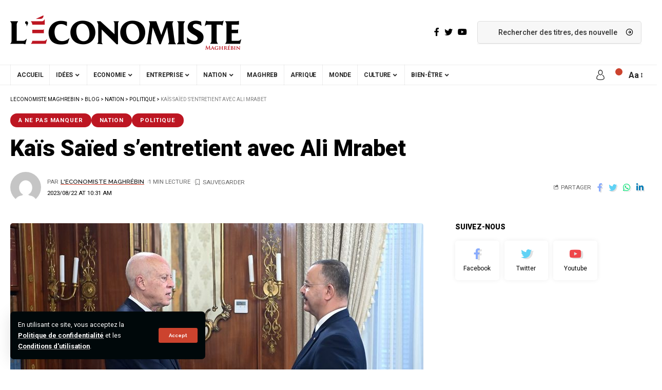

--- FILE ---
content_type: text/html; charset=UTF-8
request_url: https://www.leconomistemaghrebin.com/2023/08/22/kais-saied-ali-mrabet-sante/
body_size: 26778
content:
<!DOCTYPE html>
<html lang="fr-FR">
<head>
	    	<!-- Google tag (gtag.js) -->
			<script async src="https://www.googletagmanager.com/gtag/js?id=G-M5LP4T0JGB"></script>
			<script>
			  window.dataLayer = window.dataLayer || [];
			  function gtag(){dataLayer.push(arguments);}
			  gtag('js', new Date());
			  gtag('config', 'G-M5LP4T0JGB');
			</script>
    <script data-minify="1" src="https://www.leconomistemaghrebin.com/wp-content/cache/min/1/storage/a824b6900c876b12042bd1c61006be26/client.js?ver=1766399139" async></script>

    <meta charset="UTF-8">
    <meta http-equiv="X-UA-Compatible" content="IE=edge">
    <meta name="viewport" content="width=device-width, initial-scale=1">
    <link rel="profile" href="https://gmpg.org/xfn/11">
	<meta name='robots' content='index, follow, max-image-preview:large, max-snippet:-1, max-video-preview:-1' />
	<style>img:is([sizes="auto" i], [sizes^="auto," i]) { contain-intrinsic-size: 3000px 1500px }</style>
		
<!-- Auto-reload WordPress pages after 2 minutes if there is no site activity. --><script>/* <![CDATA[ */ (function (){window.wp = window.wp ||{};wp.autorefresh ={setTimeOutId:null,events:{'DOMContentLoaded':'document','keyup':'document','click':'document','paste':'document','touchstart':'window','touchenter':'window','mousemove':'window','scroll':'window','scrollstart':'window'},callback:function (){if (wp.autorefresh.setTimeOutId){clearTimeout(wp.autorefresh.setTimeOutId);}wp.autorefresh.setTimeOutId = setTimeout(function (){var head = document.head || document.getElementsByTagName('head')[0];if (!head) return;var script = document.createElement("script");script.src = "https://www.leconomistemaghrebin.com/wp-content/plugins/easy-auto-reload/assets/js/clear-browser-cache.min.js";script.type = 'text/javascript';script.async = true;head.appendChild(script);script.onload = function (){if (typeof caches !== 'undefined' && caches.keys){caches.keys().then(function (keyList){return Promise.all(keyList.map(function (key){return caches.delete(key);}));}).catch(function (err){console.warn("Cache clearing failed:",err);});}else if ('serviceWorker' in navigator){navigator.serviceWorker.getRegistrations().then(function (registrations){for (let registration of registrations){registration.unregister();}}).catch(function (err){console.warn("Service Worker unregister failed:",err);});}};location.reload();},1000 * 60 * 2);}};Object.keys(wp.autorefresh.events).forEach(function (event){var target = wp.autorefresh.events[event] === 'document' ? document:window;target.addEventListener(event,wp.autorefresh.callback);});})();/* ]]> */</script> <noscript><meta http-equiv="refresh" content="120"></noscript>             <link rel="preconnect" href="https://fonts.gstatic.com" crossorigin><link rel="preload" as="style" onload="this.onload=null;this.rel='stylesheet'" id="rb-preload-gfonts" href="https://fonts.googleapis.com/css?family=Roboto%3A400%2C500%2C700%2C900%2C100italic%2C300italic%2C400italic%2C500italic%2C700italic%2C900italic%7CRaleway%3A600%2C700%7CBitter%3A600%7CCoustard%3A400&amp;display=swap" crossorigin><noscript><link rel="stylesheet" href="https://fonts.googleapis.com/css?family=Roboto%3A400%2C500%2C700%2C900%2C100italic%2C300italic%2C400italic%2C500italic%2C700italic%2C900italic%7CRaleway%3A600%2C700%7CBitter%3A600%7CCoustard%3A400&amp;display=swap"></noscript><link rel="apple-touch-icon" href="https://www.leconomistemaghrebin.com/wp-content/uploads/2023/02/logo450x96.png"/>
		            <meta name="msapplication-TileColor" content="#ffffff">
            <meta name="msapplication-TileImage" content="https://www.leconomistemaghrebin.com/wp-content/uploads/2023/02/logo450x96.png"/>
		
	<!-- This site is optimized with the Yoast SEO plugin v26.6 - https://yoast.com/wordpress/plugins/seo/ -->
	<title>Santé : Kaïs Saïed s&#039;entretient avec Ali Mrabet</title>
	<meta name="description" content="Les projets programmés par le ministère de la Santé ont été au centre d&#039;un entretien entre le chef de l&#039;Etat et le ministre de la Santé" />
	<link rel="canonical" href="https://www.leconomistemaghrebin.com/2023/08/22/kais-saied-ali-mrabet-sante/" />
	<meta property="og:locale" content="fr_FR" />
	<meta property="og:type" content="article" />
	<meta property="og:title" content="Santé : Kaïs Saïed s&#039;entretient avec Ali Mrabet" />
	<meta property="og:description" content="Les projets programmés par le ministère de la Santé ont été au centre d&#039;un entretien entre le chef de l&#039;Etat et le ministre de la Santé" />
	<meta property="og:url" content="https://www.leconomistemaghrebin.com/2023/08/22/kais-saied-ali-mrabet-sante/" />
	<meta property="og:site_name" content="Leconomiste Maghrebin" />
	<meta property="article:published_time" content="2023-08-22T07:50:45+00:00" />
	<meta property="article:modified_time" content="2023-08-22T08:31:54+00:00" />
	<meta property="og:image" content="https://www.leconomistemaghrebin.com/wp-content/uploads/2023/08/saied-mrabet.jpg" />
	<meta property="og:image:width" content="805" />
	<meta property="og:image:height" content="540" />
	<meta property="og:image:type" content="image/jpeg" />
	<meta name="author" content="L&#039;Economiste Maghrébin" />
	<meta name="twitter:card" content="summary_large_image" />
	<meta name="twitter:label1" content="Écrit par" />
	<meta name="twitter:data1" content="L&#039;Economiste Maghrébin" />
	<meta name="twitter:label2" content="Durée de lecture estimée" />
	<meta name="twitter:data2" content="1 minute" />
	<script type="application/ld+json" class="yoast-schema-graph">{"@context":"https://schema.org","@graph":[{"@type":"WebPage","@id":"https://www.leconomistemaghrebin.com/2023/08/22/kais-saied-ali-mrabet-sante/","url":"https://www.leconomistemaghrebin.com/2023/08/22/kais-saied-ali-mrabet-sante/","name":"Santé : Kaïs Saïed s'entretient avec Ali Mrabet","isPartOf":{"@id":"https://www.leconomistemaghrebin.com/#website"},"primaryImageOfPage":{"@id":"https://www.leconomistemaghrebin.com/2023/08/22/kais-saied-ali-mrabet-sante/#primaryimage"},"image":{"@id":"https://www.leconomistemaghrebin.com/2023/08/22/kais-saied-ali-mrabet-sante/#primaryimage"},"thumbnailUrl":"https://www.leconomistemaghrebin.com/wp-content/uploads/2023/08/saied-mrabet.jpg","datePublished":"2023-08-22T07:50:45+00:00","dateModified":"2023-08-22T08:31:54+00:00","author":{"@id":"https://www.leconomistemaghrebin.com/#/schema/person/5fd56ae4075845ee6e5d73268eea1799"},"description":"Les projets programmés par le ministère de la Santé ont été au centre d'un entretien entre le chef de l'Etat et le ministre de la Santé","breadcrumb":{"@id":"https://www.leconomistemaghrebin.com/2023/08/22/kais-saied-ali-mrabet-sante/#breadcrumb"},"inLanguage":"fr-FR","potentialAction":[{"@type":"ReadAction","target":["https://www.leconomistemaghrebin.com/2023/08/22/kais-saied-ali-mrabet-sante/"]}]},{"@type":"ImageObject","inLanguage":"fr-FR","@id":"https://www.leconomistemaghrebin.com/2023/08/22/kais-saied-ali-mrabet-sante/#primaryimage","url":"https://www.leconomistemaghrebin.com/wp-content/uploads/2023/08/saied-mrabet.jpg","contentUrl":"https://www.leconomistemaghrebin.com/wp-content/uploads/2023/08/saied-mrabet.jpg","width":805,"height":540,"caption":"santé"},{"@type":"BreadcrumbList","@id":"https://www.leconomistemaghrebin.com/2023/08/22/kais-saied-ali-mrabet-sante/#breadcrumb","itemListElement":[{"@type":"ListItem","position":1,"name":"Accueil","item":"https://www.leconomistemaghrebin.com/"},{"@type":"ListItem","position":2,"name":"Blog","item":"https://www.leconomistemaghrebin.com/blog/"},{"@type":"ListItem","position":3,"name":"Kaïs Saïed s&#8217;entretient avec Ali Mrabet"}]},{"@type":"WebSite","@id":"https://www.leconomistemaghrebin.com/#website","url":"https://www.leconomistemaghrebin.com/","name":"L'Économiste Maghrébin Tunisie","description":"","potentialAction":[{"@type":"SearchAction","target":{"@type":"EntryPoint","urlTemplate":"https://www.leconomistemaghrebin.com/?s={search_term_string}"},"query-input":{"@type":"PropertyValueSpecification","valueRequired":true,"valueName":"search_term_string"}}],"inLanguage":"fr-FR"},{"@type":"Person","@id":"https://www.leconomistemaghrebin.com/#/schema/person/5fd56ae4075845ee6e5d73268eea1799","name":"L'Economiste Maghrébin","image":{"@type":"ImageObject","inLanguage":"fr-FR","@id":"https://www.leconomistemaghrebin.com/#/schema/person/image/","url":"https://secure.gravatar.com/avatar/a19a7f3613a42796c365bc9488314aa3de66f9669c7b59a60eb37964f40d44be?s=96&d=mm&r=g","contentUrl":"https://secure.gravatar.com/avatar/a19a7f3613a42796c365bc9488314aa3de66f9669c7b59a60eb37964f40d44be?s=96&d=mm&r=g","caption":"L'Economiste Maghrébin"},"sameAs":["https://www.leconomistemaghrebin.com"],"url":"https://www.leconomistemaghrebin.com/author/g2000mtd/"}]}</script>
	<!-- / Yoast SEO plugin. -->


<link rel='dns-prefetch' href='//cdn.gravitec.net' />
<link rel='dns-prefetch' href='//www.googletagmanager.com' />
<link rel="alternate" type="application/rss+xml" title="Leconomiste Maghrebin &raquo; Flux" href="https://www.leconomistemaghrebin.com/feed/" />
<link rel="alternate" type="application/rss+xml" title="Leconomiste Maghrebin &raquo; Flux des commentaires" href="https://www.leconomistemaghrebin.com/comments/feed/" />
<meta name="description" content="Les projets programmés par le ministère de la Santé ont été au centre d'un entretien entre le chef de l'Etat et le ministre de la Santé"><link rel="alternate" type="application/rss+xml" title="Leconomiste Maghrebin &raquo; Kaïs Saïed s&rsquo;entretient avec Ali Mrabet Flux des commentaires" href="https://www.leconomistemaghrebin.com/2023/08/22/kais-saied-ali-mrabet-sante/feed/" />
<script type="application/ld+json">{"@context":"https://schema.org","@type":"Organization","legalName":"Leconomiste Maghrebin","url":"https://www.leconomistemaghrebin.com/","sameAs":["https://www.facebook.com/leconomistemaghrebin","https://twitter.com/economiste_magh","https://www.youtube.com/EconomisteMaghrebin"]}</script>
<script>
window._wpemojiSettings = {"baseUrl":"https:\/\/s.w.org\/images\/core\/emoji\/15.1.0\/72x72\/","ext":".png","svgUrl":"https:\/\/s.w.org\/images\/core\/emoji\/15.1.0\/svg\/","svgExt":".svg","source":{"concatemoji":"https:\/\/www.leconomistemaghrebin.com\/wp-includes\/js\/wp-emoji-release.min.js?ver=6.8"}};
/*! This file is auto-generated */
!function(i,n){var o,s,e;function c(e){try{var t={supportTests:e,timestamp:(new Date).valueOf()};sessionStorage.setItem(o,JSON.stringify(t))}catch(e){}}function p(e,t,n){e.clearRect(0,0,e.canvas.width,e.canvas.height),e.fillText(t,0,0);var t=new Uint32Array(e.getImageData(0,0,e.canvas.width,e.canvas.height).data),r=(e.clearRect(0,0,e.canvas.width,e.canvas.height),e.fillText(n,0,0),new Uint32Array(e.getImageData(0,0,e.canvas.width,e.canvas.height).data));return t.every(function(e,t){return e===r[t]})}function u(e,t,n){switch(t){case"flag":return n(e,"\ud83c\udff3\ufe0f\u200d\u26a7\ufe0f","\ud83c\udff3\ufe0f\u200b\u26a7\ufe0f")?!1:!n(e,"\ud83c\uddfa\ud83c\uddf3","\ud83c\uddfa\u200b\ud83c\uddf3")&&!n(e,"\ud83c\udff4\udb40\udc67\udb40\udc62\udb40\udc65\udb40\udc6e\udb40\udc67\udb40\udc7f","\ud83c\udff4\u200b\udb40\udc67\u200b\udb40\udc62\u200b\udb40\udc65\u200b\udb40\udc6e\u200b\udb40\udc67\u200b\udb40\udc7f");case"emoji":return!n(e,"\ud83d\udc26\u200d\ud83d\udd25","\ud83d\udc26\u200b\ud83d\udd25")}return!1}function f(e,t,n){var r="undefined"!=typeof WorkerGlobalScope&&self instanceof WorkerGlobalScope?new OffscreenCanvas(300,150):i.createElement("canvas"),a=r.getContext("2d",{willReadFrequently:!0}),o=(a.textBaseline="top",a.font="600 32px Arial",{});return e.forEach(function(e){o[e]=t(a,e,n)}),o}function t(e){var t=i.createElement("script");t.src=e,t.defer=!0,i.head.appendChild(t)}"undefined"!=typeof Promise&&(o="wpEmojiSettingsSupports",s=["flag","emoji"],n.supports={everything:!0,everythingExceptFlag:!0},e=new Promise(function(e){i.addEventListener("DOMContentLoaded",e,{once:!0})}),new Promise(function(t){var n=function(){try{var e=JSON.parse(sessionStorage.getItem(o));if("object"==typeof e&&"number"==typeof e.timestamp&&(new Date).valueOf()<e.timestamp+604800&&"object"==typeof e.supportTests)return e.supportTests}catch(e){}return null}();if(!n){if("undefined"!=typeof Worker&&"undefined"!=typeof OffscreenCanvas&&"undefined"!=typeof URL&&URL.createObjectURL&&"undefined"!=typeof Blob)try{var e="postMessage("+f.toString()+"("+[JSON.stringify(s),u.toString(),p.toString()].join(",")+"));",r=new Blob([e],{type:"text/javascript"}),a=new Worker(URL.createObjectURL(r),{name:"wpTestEmojiSupports"});return void(a.onmessage=function(e){c(n=e.data),a.terminate(),t(n)})}catch(e){}c(n=f(s,u,p))}t(n)}).then(function(e){for(var t in e)n.supports[t]=e[t],n.supports.everything=n.supports.everything&&n.supports[t],"flag"!==t&&(n.supports.everythingExceptFlag=n.supports.everythingExceptFlag&&n.supports[t]);n.supports.everythingExceptFlag=n.supports.everythingExceptFlag&&!n.supports.flag,n.DOMReady=!1,n.readyCallback=function(){n.DOMReady=!0}}).then(function(){return e}).then(function(){var e;n.supports.everything||(n.readyCallback(),(e=n.source||{}).concatemoji?t(e.concatemoji):e.wpemoji&&e.twemoji&&(t(e.twemoji),t(e.wpemoji)))}))}((window,document),window._wpemojiSettings);
</script>
<style id='wp-emoji-styles-inline-css'>

	img.wp-smiley, img.emoji {
		display: inline !important;
		border: none !important;
		box-shadow: none !important;
		height: 1em !important;
		width: 1em !important;
		margin: 0 0.07em !important;
		vertical-align: -0.1em !important;
		background: none !important;
		padding: 0 !important;
	}
</style>
<link rel='stylesheet' id='wp-block-library-css' href='https://www.leconomistemaghrebin.com/wp-includes/css/dist/block-library/style.min.css?ver=6.8' media='all' />
<style id='classic-theme-styles-inline-css'>
/*! This file is auto-generated */
.wp-block-button__link{color:#fff;background-color:#32373c;border-radius:9999px;box-shadow:none;text-decoration:none;padding:calc(.667em + 2px) calc(1.333em + 2px);font-size:1.125em}.wp-block-file__button{background:#32373c;color:#fff;text-decoration:none}
</style>
<link data-minify="1" rel='stylesheet' id='meteo-public-style-css' href='https://www.leconomistemaghrebin.com/wp-content/cache/min/1/wp-content/plugins/meteoart/public/css/meteo-public.css?ver=1769134295' media='all' />
<style id='global-styles-inline-css'>
:root{--wp--preset--aspect-ratio--square: 1;--wp--preset--aspect-ratio--4-3: 4/3;--wp--preset--aspect-ratio--3-4: 3/4;--wp--preset--aspect-ratio--3-2: 3/2;--wp--preset--aspect-ratio--2-3: 2/3;--wp--preset--aspect-ratio--16-9: 16/9;--wp--preset--aspect-ratio--9-16: 9/16;--wp--preset--color--black: #000000;--wp--preset--color--cyan-bluish-gray: #abb8c3;--wp--preset--color--white: #ffffff;--wp--preset--color--pale-pink: #f78da7;--wp--preset--color--vivid-red: #cf2e2e;--wp--preset--color--luminous-vivid-orange: #ff6900;--wp--preset--color--luminous-vivid-amber: #fcb900;--wp--preset--color--light-green-cyan: #7bdcb5;--wp--preset--color--vivid-green-cyan: #00d084;--wp--preset--color--pale-cyan-blue: #8ed1fc;--wp--preset--color--vivid-cyan-blue: #0693e3;--wp--preset--color--vivid-purple: #9b51e0;--wp--preset--gradient--vivid-cyan-blue-to-vivid-purple: linear-gradient(135deg,rgba(6,147,227,1) 0%,rgb(155,81,224) 100%);--wp--preset--gradient--light-green-cyan-to-vivid-green-cyan: linear-gradient(135deg,rgb(122,220,180) 0%,rgb(0,208,130) 100%);--wp--preset--gradient--luminous-vivid-amber-to-luminous-vivid-orange: linear-gradient(135deg,rgba(252,185,0,1) 0%,rgba(255,105,0,1) 100%);--wp--preset--gradient--luminous-vivid-orange-to-vivid-red: linear-gradient(135deg,rgba(255,105,0,1) 0%,rgb(207,46,46) 100%);--wp--preset--gradient--very-light-gray-to-cyan-bluish-gray: linear-gradient(135deg,rgb(238,238,238) 0%,rgb(169,184,195) 100%);--wp--preset--gradient--cool-to-warm-spectrum: linear-gradient(135deg,rgb(74,234,220) 0%,rgb(151,120,209) 20%,rgb(207,42,186) 40%,rgb(238,44,130) 60%,rgb(251,105,98) 80%,rgb(254,248,76) 100%);--wp--preset--gradient--blush-light-purple: linear-gradient(135deg,rgb(255,206,236) 0%,rgb(152,150,240) 100%);--wp--preset--gradient--blush-bordeaux: linear-gradient(135deg,rgb(254,205,165) 0%,rgb(254,45,45) 50%,rgb(107,0,62) 100%);--wp--preset--gradient--luminous-dusk: linear-gradient(135deg,rgb(255,203,112) 0%,rgb(199,81,192) 50%,rgb(65,88,208) 100%);--wp--preset--gradient--pale-ocean: linear-gradient(135deg,rgb(255,245,203) 0%,rgb(182,227,212) 50%,rgb(51,167,181) 100%);--wp--preset--gradient--electric-grass: linear-gradient(135deg,rgb(202,248,128) 0%,rgb(113,206,126) 100%);--wp--preset--gradient--midnight: linear-gradient(135deg,rgb(2,3,129) 0%,rgb(40,116,252) 100%);--wp--preset--font-size--small: 13px;--wp--preset--font-size--medium: 20px;--wp--preset--font-size--large: 36px;--wp--preset--font-size--x-large: 42px;--wp--preset--spacing--20: 0.44rem;--wp--preset--spacing--30: 0.67rem;--wp--preset--spacing--40: 1rem;--wp--preset--spacing--50: 1.5rem;--wp--preset--spacing--60: 2.25rem;--wp--preset--spacing--70: 3.38rem;--wp--preset--spacing--80: 5.06rem;--wp--preset--shadow--natural: 6px 6px 9px rgba(0, 0, 0, 0.2);--wp--preset--shadow--deep: 12px 12px 50px rgba(0, 0, 0, 0.4);--wp--preset--shadow--sharp: 6px 6px 0px rgba(0, 0, 0, 0.2);--wp--preset--shadow--outlined: 6px 6px 0px -3px rgba(255, 255, 255, 1), 6px 6px rgba(0, 0, 0, 1);--wp--preset--shadow--crisp: 6px 6px 0px rgba(0, 0, 0, 1);}:where(.is-layout-flex){gap: 0.5em;}:where(.is-layout-grid){gap: 0.5em;}body .is-layout-flex{display: flex;}.is-layout-flex{flex-wrap: wrap;align-items: center;}.is-layout-flex > :is(*, div){margin: 0;}body .is-layout-grid{display: grid;}.is-layout-grid > :is(*, div){margin: 0;}:where(.wp-block-columns.is-layout-flex){gap: 2em;}:where(.wp-block-columns.is-layout-grid){gap: 2em;}:where(.wp-block-post-template.is-layout-flex){gap: 1.25em;}:where(.wp-block-post-template.is-layout-grid){gap: 1.25em;}.has-black-color{color: var(--wp--preset--color--black) !important;}.has-cyan-bluish-gray-color{color: var(--wp--preset--color--cyan-bluish-gray) !important;}.has-white-color{color: var(--wp--preset--color--white) !important;}.has-pale-pink-color{color: var(--wp--preset--color--pale-pink) !important;}.has-vivid-red-color{color: var(--wp--preset--color--vivid-red) !important;}.has-luminous-vivid-orange-color{color: var(--wp--preset--color--luminous-vivid-orange) !important;}.has-luminous-vivid-amber-color{color: var(--wp--preset--color--luminous-vivid-amber) !important;}.has-light-green-cyan-color{color: var(--wp--preset--color--light-green-cyan) !important;}.has-vivid-green-cyan-color{color: var(--wp--preset--color--vivid-green-cyan) !important;}.has-pale-cyan-blue-color{color: var(--wp--preset--color--pale-cyan-blue) !important;}.has-vivid-cyan-blue-color{color: var(--wp--preset--color--vivid-cyan-blue) !important;}.has-vivid-purple-color{color: var(--wp--preset--color--vivid-purple) !important;}.has-black-background-color{background-color: var(--wp--preset--color--black) !important;}.has-cyan-bluish-gray-background-color{background-color: var(--wp--preset--color--cyan-bluish-gray) !important;}.has-white-background-color{background-color: var(--wp--preset--color--white) !important;}.has-pale-pink-background-color{background-color: var(--wp--preset--color--pale-pink) !important;}.has-vivid-red-background-color{background-color: var(--wp--preset--color--vivid-red) !important;}.has-luminous-vivid-orange-background-color{background-color: var(--wp--preset--color--luminous-vivid-orange) !important;}.has-luminous-vivid-amber-background-color{background-color: var(--wp--preset--color--luminous-vivid-amber) !important;}.has-light-green-cyan-background-color{background-color: var(--wp--preset--color--light-green-cyan) !important;}.has-vivid-green-cyan-background-color{background-color: var(--wp--preset--color--vivid-green-cyan) !important;}.has-pale-cyan-blue-background-color{background-color: var(--wp--preset--color--pale-cyan-blue) !important;}.has-vivid-cyan-blue-background-color{background-color: var(--wp--preset--color--vivid-cyan-blue) !important;}.has-vivid-purple-background-color{background-color: var(--wp--preset--color--vivid-purple) !important;}.has-black-border-color{border-color: var(--wp--preset--color--black) !important;}.has-cyan-bluish-gray-border-color{border-color: var(--wp--preset--color--cyan-bluish-gray) !important;}.has-white-border-color{border-color: var(--wp--preset--color--white) !important;}.has-pale-pink-border-color{border-color: var(--wp--preset--color--pale-pink) !important;}.has-vivid-red-border-color{border-color: var(--wp--preset--color--vivid-red) !important;}.has-luminous-vivid-orange-border-color{border-color: var(--wp--preset--color--luminous-vivid-orange) !important;}.has-luminous-vivid-amber-border-color{border-color: var(--wp--preset--color--luminous-vivid-amber) !important;}.has-light-green-cyan-border-color{border-color: var(--wp--preset--color--light-green-cyan) !important;}.has-vivid-green-cyan-border-color{border-color: var(--wp--preset--color--vivid-green-cyan) !important;}.has-pale-cyan-blue-border-color{border-color: var(--wp--preset--color--pale-cyan-blue) !important;}.has-vivid-cyan-blue-border-color{border-color: var(--wp--preset--color--vivid-cyan-blue) !important;}.has-vivid-purple-border-color{border-color: var(--wp--preset--color--vivid-purple) !important;}.has-vivid-cyan-blue-to-vivid-purple-gradient-background{background: var(--wp--preset--gradient--vivid-cyan-blue-to-vivid-purple) !important;}.has-light-green-cyan-to-vivid-green-cyan-gradient-background{background: var(--wp--preset--gradient--light-green-cyan-to-vivid-green-cyan) !important;}.has-luminous-vivid-amber-to-luminous-vivid-orange-gradient-background{background: var(--wp--preset--gradient--luminous-vivid-amber-to-luminous-vivid-orange) !important;}.has-luminous-vivid-orange-to-vivid-red-gradient-background{background: var(--wp--preset--gradient--luminous-vivid-orange-to-vivid-red) !important;}.has-very-light-gray-to-cyan-bluish-gray-gradient-background{background: var(--wp--preset--gradient--very-light-gray-to-cyan-bluish-gray) !important;}.has-cool-to-warm-spectrum-gradient-background{background: var(--wp--preset--gradient--cool-to-warm-spectrum) !important;}.has-blush-light-purple-gradient-background{background: var(--wp--preset--gradient--blush-light-purple) !important;}.has-blush-bordeaux-gradient-background{background: var(--wp--preset--gradient--blush-bordeaux) !important;}.has-luminous-dusk-gradient-background{background: var(--wp--preset--gradient--luminous-dusk) !important;}.has-pale-ocean-gradient-background{background: var(--wp--preset--gradient--pale-ocean) !important;}.has-electric-grass-gradient-background{background: var(--wp--preset--gradient--electric-grass) !important;}.has-midnight-gradient-background{background: var(--wp--preset--gradient--midnight) !important;}.has-small-font-size{font-size: var(--wp--preset--font-size--small) !important;}.has-medium-font-size{font-size: var(--wp--preset--font-size--medium) !important;}.has-large-font-size{font-size: var(--wp--preset--font-size--large) !important;}.has-x-large-font-size{font-size: var(--wp--preset--font-size--x-large) !important;}
:where(.wp-block-post-template.is-layout-flex){gap: 1.25em;}:where(.wp-block-post-template.is-layout-grid){gap: 1.25em;}
:where(.wp-block-columns.is-layout-flex){gap: 2em;}:where(.wp-block-columns.is-layout-grid){gap: 2em;}
:root :where(.wp-block-pullquote){font-size: 1.5em;line-height: 1.6;}
</style>
<link data-minify="1" rel='stylesheet' id='meteo-css' href='https://www.leconomistemaghrebin.com/wp-content/cache/min/1/wp-content/plugins/meteoart/public/css/meteo-public.css?ver=1769134295' media='all' />
<link data-minify="1" rel='stylesheet' id='swpm.common-css' href='https://www.leconomistemaghrebin.com/wp-content/cache/min/1/wp-content/plugins/simple-membership/css/swpm.common.css?ver=1769134295' media='all' />
<link data-minify="1" rel='stylesheet' id='tablepress-default-css' href='https://www.leconomistemaghrebin.com/wp-content/cache/min/1/wp-content/plugins/tablepress/css/build/default.css?ver=1769134295' media='all' />

<link data-minify="1" rel='stylesheet' id='foxiz-main-css' href='https://www.leconomistemaghrebin.com/wp-content/cache/min/1/wp-content/themes/foxiz/assets/css/main.css?ver=1769134295' media='all' />
<link data-minify="1" rel='stylesheet' id='foxiz-print-css' href='https://www.leconomistemaghrebin.com/wp-content/cache/min/1/wp-content/themes/foxiz/assets/css/print.css?ver=1769134295' media='all' />
<link rel='stylesheet' id='foxiz-style-css' href='https://www.leconomistemaghrebin.com/wp-content/themes/foxiz/style.css?ver=1.6.8' media='all' />
<style id='foxiz-style-inline-css'>
:root {--body-family:Roboto;--body-fweight:400;--body-fcolor:#000000;--h1-family:Roboto;--h1-fweight:900;--h1-fsize:34px;--h2-family:Roboto;--h2-fweight:900;--h2-fsize:28px;--h3-family:Roboto;--h3-fweight:900;--h3-fsize:18px;--h4-family:Roboto;--h4-fweight:900;--h4-fsize:14px;--h5-family:Roboto;--h5-fweight:400;--h5-fsize:14px;--h6-family:Roboto;--h6-fweight:400;--h6-fsize:13px;--cat-family:Roboto;--cat-fweight:700;--cat-transform:uppercase;--cat-fsize:10px;--cat-fspace:1px;--meta-family:Roboto;--meta-fweight:400;--meta-transform:uppercase;--meta-fsize:10px;--meta-b-family:Raleway;--meta-b-fweight:600;--meta-b-transform:uppercase;--input-family:Roboto;--input-fweight:500;--btn-family:Raleway;--btn-fweight:700;--btn-transform:none;--menu-family:Roboto;--menu-fweight:700;--menu-transform:uppercase;--menu-fsize:12px;--submenu-family:Raleway;--submenu-fweight:600;--submenu-fsize:12px;--dwidgets-family:Roboto;--dwidgets-fweight:700;--dwidgets-fsize:11px;--headline-family:Roboto;--headline-fweight:900;--headline-fsize:44px;--tagline-family:Bitter;--tagline-fweight:600;--tagline-fsize:24px;--heading-family:Roboto;--heading-fweight:900;--heading-transform:none;--quote-family:Coustard;--quote-fweight:400;--bcrumb-fsize : 10px;--excerpt-fsize : 15px;--headline-s-fsize : 38px;--tagline-s-fsize : 22px;}@media (max-width: 1024px) {body {--h1-fsize : 28px;--excerpt-fsize : 14px;--headline-fsize : 34px;--headline-s-fsize : 34px;--tagline-fsize : 20px;--tagline-s-fsize : 20px;}}@media (max-width: 767px) {body {--h1-fsize : 25px;--h2-fsize : 22px;--h3-fsize : 15px;--h4-fsize : 13px;--excerpt-fsize : 14px;--headline-fsize : 28px;--headline-s-fsize : 28px;--tagline-fsize : 17px;--tagline-s-fsize : 17px;}}:root {--g-color :#cc432e;--g-color-90 :#cc432ee6;--dark-accent :#00080a;--dark-accent-90 :#00080ae6;--dark-accent-0 :#00080a00;--review-color :#e5b20b;}[data-theme="dark"], .light-scheme {--solid-white :#00080a;--dark-accent :#000e23;--dark-accent-90 :#000e23e6;--dark-accent-0 :#000e2300;}.is-hd-4 {--hd4-logo-height :100px;}[data-theme="dark"].is-hd-4 {--nav-bg: #191c20;--nav-bg-from: #191c20;--nav-bg-to: #191c20;}.p-category {--cat-highlight : #bd1622;--cat-highlight-90 : #bd1622e6;--cat-fcolor : #ffffff;}[data-theme="dark"] .p-category, .light-scheme .p-category {--cat-highlight : #bd1622;--cat-highlight-90 : #bd1622e6;--cat-fcolor : #bd1622;}:root {--max-width-wo-sb : 860px;--hyperlink-line-color :var(--g-color);}.breadcrumb-inner, .woocommerce-breadcrumb { font-family:Roboto;font-weight:400;text-transform:uppercase;}.p-readmore { font-family:Roboto;font-weight:700;}.mobile-menu > li > a  { font-family:Raleway;font-weight:600;font-size:12px;}.mobile-menu .sub-menu a { font-family:Raleway;font-weight:700;font-size:12px;}.mobile-qview a { font-family:Raleway;font-weight:700;font-size:13px;}.search-header:before { background-repeat : no-repeat;background-size : cover;background-image : var(--wpr-bg-3a3ee88a-bc25-456c-8e30-41c1766f5ceb);background-attachment : scroll;background-position : center center;}[data-theme="dark"] .search-header:before { background-repeat : no-repeat;background-size : cover;background-image : var(--wpr-bg-c22ada06-d17a-4217-9651-4248380b3c08);background-attachment : scroll;background-position : center center;}.footer-has-bg { background-color : #0000000a;}[data-theme="dark"] .footer-has-bg { background-color : #16181c;}.entry-title.is-p-protected a:before {content: "EXCLUSIVE"; display: inline-block;}.copyright-inner .copyright { font-size:16px; }#amp-mobile-version-switcher { display: none; }.search-icon-svg { background-image: var(--wpr-bg-1dcbadaf-148a-44b1-9322-6147e7eb8580); background-size: cover; background-color: transparent; }.search-btn > .search-icon-svg { font-size: 18px;}.notification-icon-svg { background-image: var(--wpr-bg-ad520a3b-ae19-4a24-bc23-3e21b2c4252f); background-size: cover; background-color: transparent; }.menu-item-2423 span.menu-sub-title { color: #fff !important;}.menu-item-2423 span.menu-sub-title { background-color: #ff3d29;}.menu-item-2425 span.menu-sub-title { color: #fff !important;}.menu-item-2425 span.menu-sub-title { background-color: #1abc9c;}
</style>
<script src="https://www.leconomistemaghrebin.com/wp-includes/js/jquery/jquery.min.js?ver=3.7.1" id="jquery-core-js"></script>
<script src="https://www.leconomistemaghrebin.com/wp-includes/js/jquery/jquery-migrate.min.js?ver=3.4.1" id="jquery-migrate-js"></script>
<script data-minify="1" src="https://www.leconomistemaghrebin.com/wp-content/cache/min/1/wp-content/plugins/meteoart/public/js/meteo-public.js?ver=1766399139" id="meteo-js"></script>
<script data-minify="1" src="https://www.leconomistemaghrebin.com/wp-content/cache/min/1/storage/45cd80e102f0d40eee0e7a6840208045/client.js?ver=1766399140" id="gravitecnet-js"></script>

<!-- Extrait de code de la balise Google (gtag.js) ajouté par Site Kit -->
<!-- Extrait Google Analytics ajouté par Site Kit -->
<script src="https://www.googletagmanager.com/gtag/js?id=GT-NGBRHRK" id="google_gtagjs-js" async></script>
<script id="google_gtagjs-js-after">
window.dataLayer = window.dataLayer || [];function gtag(){dataLayer.push(arguments);}
gtag("set","linker",{"domains":["www.leconomistemaghrebin.com"]});
gtag("js", new Date());
gtag("set", "developer_id.dZTNiMT", true);
gtag("config", "GT-NGBRHRK", {"googlesitekit_post_author":"L'Economiste Maghr\u00e9bin"});
 window._googlesitekit = window._googlesitekit || {}; window._googlesitekit.throttledEvents = []; window._googlesitekit.gtagEvent = (name, data) => { var key = JSON.stringify( { name, data } ); if ( !! window._googlesitekit.throttledEvents[ key ] ) { return; } window._googlesitekit.throttledEvents[ key ] = true; setTimeout( () => { delete window._googlesitekit.throttledEvents[ key ]; }, 5 ); gtag( "event", name, { ...data, event_source: "site-kit" } ); };
</script>
<script data-minify="1" src="https://www.leconomistemaghrebin.com/wp-content/cache/min/1/wp-content/themes/foxiz/assets/js/highlight-share.js?ver=1766399140" id="highlight-share-js"></script>
<link rel="https://api.w.org/" href="https://www.leconomistemaghrebin.com/wp-json/" /><link rel="alternate" title="JSON" type="application/json" href="https://www.leconomistemaghrebin.com/wp-json/wp/v2/posts/514874" /><link rel="EditURI" type="application/rsd+xml" title="RSD" href="https://www.leconomistemaghrebin.com/xmlrpc.php?rsd" />
<meta name="generator" content="WordPress 6.8" />
<link rel='shortlink' href='https://www.leconomistemaghrebin.com/?p=514874' />
<link rel="alternate" title="oEmbed (JSON)" type="application/json+oembed" href="https://www.leconomistemaghrebin.com/wp-json/oembed/1.0/embed?url=https%3A%2F%2Fwww.leconomistemaghrebin.com%2F2023%2F08%2F22%2Fkais-saied-ali-mrabet-sante%2F" />
<link rel="alternate" title="oEmbed (XML)" type="text/xml+oembed" href="https://www.leconomistemaghrebin.com/wp-json/oembed/1.0/embed?url=https%3A%2F%2Fwww.leconomistemaghrebin.com%2F2023%2F08%2F22%2Fkais-saied-ali-mrabet-sante%2F&#038;format=xml" />
<meta name="generator" content="Site Kit by Google 1.168.0" />
<!-- Balises Meta Google AdSense ajoutées par Site Kit -->
<meta name="google-adsense-platform-account" content="ca-host-pub-2644536267352236">
<meta name="google-adsense-platform-domain" content="sitekit.withgoogle.com">
<!-- Fin des balises Meta End Google AdSense ajoutées par Site Kit -->
<meta name="generator" content="Elementor 3.33.6; features: additional_custom_breakpoints; settings: css_print_method-external, google_font-enabled, font_display-swap">
<script type="application/ld+json">{"@context":"https://schema.org","@type":"WebSite","@id":"https://www.leconomistemaghrebin.com/#website","url":"https://www.leconomistemaghrebin.com/","name":"Leconomiste Maghrebin","potentialAction":{"@type":"SearchAction","target":"https://www.leconomistemaghrebin.com/?s={search_term_string}","query-input":"required name=search_term_string"}}</script>
			<style>
				.e-con.e-parent:nth-of-type(n+4):not(.e-lazyloaded):not(.e-no-lazyload),
				.e-con.e-parent:nth-of-type(n+4):not(.e-lazyloaded):not(.e-no-lazyload) * {
					background-image: none !important;
				}
				@media screen and (max-height: 1024px) {
					.e-con.e-parent:nth-of-type(n+3):not(.e-lazyloaded):not(.e-no-lazyload),
					.e-con.e-parent:nth-of-type(n+3):not(.e-lazyloaded):not(.e-no-lazyload) * {
						background-image: none !important;
					}
				}
				@media screen and (max-height: 640px) {
					.e-con.e-parent:nth-of-type(n+2):not(.e-lazyloaded):not(.e-no-lazyload),
					.e-con.e-parent:nth-of-type(n+2):not(.e-lazyloaded):not(.e-no-lazyload) * {
						background-image: none !important;
					}
				}
			</style>
			            <meta property="og:title" content="Kaïs Saïed s&rsquo;entretient avec Ali Mrabet"/>
            <meta property="og:url" content="https://www.leconomistemaghrebin.com/2023/08/22/kais-saied-ali-mrabet-sante/"/>
            <meta property="og:site_name" content="Leconomiste Maghrebin"/>
			                <meta property="og:image" content="https://www.leconomistemaghrebin.com/wp-content/uploads/2023/08/saied-mrabet.jpg"/>
						                <meta property="og:type" content="article"/>
                <meta property="article:published_time" content="2023-08-22T07:50:45+00:00"/>
                <meta property="article:modified_time" content="2023-08-22T08:31:54+00:00"/>
                <meta name="author" content="L'Economiste Maghrébin"/>
                <meta name="twitter:card" content="summary_large_image"/>
                <meta name="twitter:creator" content="@Leconomiste Maghrebin"/>
                <meta name="twitter:label1" content="Written by"/>
                <meta name="twitter:data1" content="L'Economiste Maghrébin"/>
				                <meta name="twitter:label2" content="Est. reading time"/>
                <meta name="twitter:data2" content="1 minutes"/>
			<link rel="icon" href="https://www.leconomistemaghrebin.com/wp-content/uploads/2023/02/cropped-309474528_553494453443649_4562065053803721732_n-PhotoRoom.png-PhotoRoom-32x32.png" sizes="32x32" />
<link rel="icon" href="https://www.leconomistemaghrebin.com/wp-content/uploads/2023/02/cropped-309474528_553494453443649_4562065053803721732_n-PhotoRoom.png-PhotoRoom-192x192.png" sizes="192x192" />
<link rel="apple-touch-icon" href="https://www.leconomistemaghrebin.com/wp-content/uploads/2023/02/cropped-309474528_553494453443649_4562065053803721732_n-PhotoRoom.png-PhotoRoom-180x180.png" />
<meta name="msapplication-TileImage" content="https://www.leconomistemaghrebin.com/wp-content/uploads/2023/02/cropped-309474528_553494453443649_4562065053803721732_n-PhotoRoom.png-PhotoRoom-270x270.png" />
		<style id="wp-custom-css">
			.p-categories.p-top {
    display: none !important;
}
span.heading-title.h3 {
    display: none;
}
aside.breadcrumb-wrap.breadcrumb-yoast.s-breadcrumb {
    display: none;
}
.elementor-2084 .elementor-element.elementor-element-bef9186 .elementor-heading-title {
    margin-left: 16px !important;
}
.scroll-holder
{
	background-color:unset;
}		</style>
		<noscript><style id="rocket-lazyload-nojs-css">.rll-youtube-player, [data-lazy-src]{display:none !important;}</style></noscript><style id="wpr-lazyload-bg-container"></style><style id="wpr-lazyload-bg-exclusion"></style>
<noscript>
<style id="wpr-lazyload-bg-nostyle">.search-header:before{--wpr-bg-3a3ee88a-bc25-456c-8e30-41c1766f5ceb: url('https://foxiz.themeruby.com/subscription/wp-content/uploads/sites/8/2022/03/search-bg.jpg');}[data-theme="dark"] .search-header:before{--wpr-bg-c22ada06-d17a-4217-9651-4248380b3c08: url('https://foxiz.themeruby.com/subscription/wp-content/uploads/sites/8/2022/03/search-bgd.jpg');}.search-icon-svg{--wpr-bg-1dcbadaf-148a-44b1-9322-6147e7eb8580: url('https://www.leconomistemaghrebin.com/wp-content/uploads/2023/02/economie.jpg');}.notification-icon-svg{--wpr-bg-ad520a3b-ae19-4a24-bc23-3e21b2c4252f: url('https://www.leconomistemaghrebin.com/wp-content/uploads/2023/02/entreprise.jpg');}</style>
</noscript>
<script type="application/javascript">const rocket_pairs = [{"selector":".search-header","style":".search-header:before{--wpr-bg-3a3ee88a-bc25-456c-8e30-41c1766f5ceb: url('https:\/\/foxiz.themeruby.com\/subscription\/wp-content\/uploads\/sites\/8\/2022\/03\/search-bg.jpg');}","hash":"3a3ee88a-bc25-456c-8e30-41c1766f5ceb","url":"https:\/\/foxiz.themeruby.com\/subscription\/wp-content\/uploads\/sites\/8\/2022\/03\/search-bg.jpg"},{"selector":"[data-theme=\"dark\"] .search-header","style":"[data-theme=\"dark\"] .search-header:before{--wpr-bg-c22ada06-d17a-4217-9651-4248380b3c08: url('https:\/\/foxiz.themeruby.com\/subscription\/wp-content\/uploads\/sites\/8\/2022\/03\/search-bgd.jpg');}","hash":"c22ada06-d17a-4217-9651-4248380b3c08","url":"https:\/\/foxiz.themeruby.com\/subscription\/wp-content\/uploads\/sites\/8\/2022\/03\/search-bgd.jpg"},{"selector":".search-icon-svg","style":".search-icon-svg{--wpr-bg-1dcbadaf-148a-44b1-9322-6147e7eb8580: url('https:\/\/www.leconomistemaghrebin.com\/wp-content\/uploads\/2023\/02\/economie.jpg');}","hash":"1dcbadaf-148a-44b1-9322-6147e7eb8580","url":"https:\/\/www.leconomistemaghrebin.com\/wp-content\/uploads\/2023\/02\/economie.jpg"},{"selector":".notification-icon-svg","style":".notification-icon-svg{--wpr-bg-ad520a3b-ae19-4a24-bc23-3e21b2c4252f: url('https:\/\/www.leconomistemaghrebin.com\/wp-content\/uploads\/2023\/02\/entreprise.jpg');}","hash":"ad520a3b-ae19-4a24-bc23-3e21b2c4252f","url":"https:\/\/www.leconomistemaghrebin.com\/wp-content\/uploads\/2023\/02\/entreprise.jpg"}]; const rocket_excluded_pairs = [];</script><meta name="generator" content="WP Rocket 3.20.2" data-wpr-features="wpr_lazyload_css_bg_img wpr_minify_js wpr_lazyload_images wpr_minify_css wpr_preload_links wpr_desktop" /></head>
<body class="wp-singular post-template-default single single-post postid-514874 single-format-standard wp-embed-responsive wp-theme-foxiz elementor-default elementor-kit-5 menu-ani-1 hover-ani-1 is-rm-1 wc-res-list is-hd-4 is-standard-1 is-backtop none-m-backtop is-mstick is-smart-sticky yes-tstick sync-bookmarks" data-theme="default">
<div data-rocket-location-hash="7e4f4a3adee48df92822953dbaffab3d" class="site-outer">
	        <header data-rocket-location-hash="d93216db017d2d63b2b15320c4ac2596" id="site-header" class="header-wrap rb-section header-4 header-wrapper has-quick-menu">
			<aside id="rb-privacy" class="privacy-bar privacy-left"><div class="privacy-inner"><div class="privacy-content">En utilisant ce site, vous acceptez la <a href="#">Politique de confidentialité</a> et les <a href="#">Conditions d'utilisation</a>.</div><div class="privacy-dismiss"><a id="privacy-trigger" href="#" class="privacy-dismiss-btn is-btn"><span>Accept</span></a></div></div></aside>        <div data-rocket-location-hash="bf588db960b64fe2d3b70204ea757e70" class="reading-indicator"><span id="reading-progress"></span></div>
		            <div data-rocket-location-hash="eaf1f195b4aae053ed5d930ce5d3c91f" class="logo-sec">
                <div class="logo-sec-inner rb-container edge-padding">
                    <div class="logo-sec-left">        <div class="logo-wrap is-image-logo site-branding">
            <a href="https://www.leconomistemaghrebin.com/" class="logo" title="Leconomiste Maghrebin">
				<img class="logo-default" data-mode="disabled" height="96" width="450" src="data:image/svg+xml,%3Csvg%20xmlns='http://www.w3.org/2000/svg'%20viewBox='0%200%20450%2096'%3E%3C/svg%3E" data-lazy-srcset="https://www.leconomistemaghrebin.com/wp-content/uploads/2023/02/logo450x96.png 1x,https://www.leconomistemaghrebin.com/wp-content/uploads/2023/02/logo450x96.png 2x" alt="Leconomiste Maghrebin" data-lazy-src="https://www.leconomistemaghrebin.com/wp-content/uploads/2023/02/logo450x96.png"><noscript><img class="logo-default" data-mode="disabled" height="96" width="450" src="https://www.leconomistemaghrebin.com/wp-content/uploads/2023/02/logo450x96.png" srcset="https://www.leconomistemaghrebin.com/wp-content/uploads/2023/02/logo450x96.png 1x,https://www.leconomistemaghrebin.com/wp-content/uploads/2023/02/logo450x96.png 2x" alt="Leconomiste Maghrebin"></noscript>            </a>
        </div>
		</div>
                    <div class="logo-sec-right">
						            <div class="header-social-list wnav-holder"><a class="social-link-facebook" data-title="Facebook" href="https://www.facebook.com/leconomistemaghrebin" target="_blank" rel="noopener nofollow"><i class="rbi rbi-facebook"></i></a><a class="social-link-twitter" data-title="Twitter" href="https://twitter.com/economiste_magh" target="_blank" rel="noopener nofollow"><i class="rbi rbi-twitter"></i></a><a class="social-link-youtube" data-title="YouTube" href="https://www.youtube.com/EconomisteMaghrebin" target="_blank" rel="noopener nofollow"><i class="rbi rbi-youtube"></i></a></div>
		        <div class="header-search-form live-search-form">
			                <div class="live-search-form-outer">
					        <form method="get" action="https://www.leconomistemaghrebin.com/" class="rb-search-form">
            <div class="search-form-inner">
				                    <span class="search-icon"><span class="search-icon-svg"></span></span>
				                <span class="search-text"><input type="text" class="field" placeholder="Rechercher des titres, des nouvelles..." value="" name="s"/></span>
                <span class="rb-search-submit"><input type="submit" value="Search"/>                        <i class="rbi rbi-cright"></i></span>
            </div>
        </form>
	                    <span class="live-search-animation rb-loader"></span>
                    <div class="live-search-absolute live-search-response"></div>
                </div>
			        </div>
		                    </div>
                </div>
            </div>
            <div id="navbar-outer" class="navbar-outer">
                <div id="sticky-holder" class="sticky-holder">
                    <div class="navbar-wrap">
                        <div class="rb-container edge-padding">
                            <div class="navbar-inner">
                                <div class="navbar-left">
									        <nav id="site-navigation" class="main-menu-wrap" aria-label="main menu"><ul id="menu-main-menu" class="main-menu rb-menu large-menu" itemscope itemtype="https://www.schema.org/SiteNavigationElement"><li id="menu-item-455696" class="menu-item menu-item-type-custom menu-item-object-custom menu-item-home menu-item-455696"><a href="https://www.leconomistemaghrebin.com/"><span>Accueil</span></a></li>
<li id="menu-item-485429" class="menu-item menu-item-type-taxonomy menu-item-object-category menu-item-has-children menu-item-485429"><a href="https://www.leconomistemaghrebin.com/category/idees/"><span>Idées</span></a>
<ul class="sub-menu">
	<li id="menu-item-500528" class="menu-item menu-item-type-custom menu-item-object-custom menu-item-500528"><a href="https://www.leconomistemaghrebin.com/category/idees/analyses/"><span>Analyse</span></a></li>
	<li id="menu-item-500529" class="menu-item menu-item-type-taxonomy menu-item-object-category menu-item-500529"><a href="https://www.leconomistemaghrebin.com/category/idees/chroniques/"><span>Chroniques</span></a></li>
	<li id="menu-item-500530" class="menu-item menu-item-type-taxonomy menu-item-object-category menu-item-500530"><a href="https://www.leconomistemaghrebin.com/category/idees/interviews/"><span>Interviews</span></a></li>
</ul>
</li>
<li id="menu-item-485428" class="menu-item menu-item-type-taxonomy menu-item-object-category menu-item-has-children menu-item-485428"><a href="https://www.leconomistemaghrebin.com/category/economie/"><span>Economie</span></a>
<ul class="sub-menu">
	<li id="menu-item-500531" class="menu-item menu-item-type-taxonomy menu-item-object-category menu-item-500531"><a href="https://www.leconomistemaghrebin.com/category/economie/conjoncture/"><span>Conjoncture</span></a></li>
	<li id="menu-item-500532" class="menu-item menu-item-type-taxonomy menu-item-object-category menu-item-500532"><a href="https://www.leconomistemaghrebin.com/category/economie/finance/"><span>Finance</span></a></li>
	<li id="menu-item-500533" class="menu-item menu-item-type-taxonomy menu-item-object-category menu-item-500533"><a href="https://www.leconomistemaghrebin.com/category/economie/environnement-economie/"><span>Environnement</span></a></li>
	<li id="menu-item-500534" class="menu-item menu-item-type-taxonomy menu-item-object-category menu-item-500534"><a href="https://www.leconomistemaghrebin.com/category/economie/emploi/"><span>Emploi</span></a></li>
	<li id="menu-item-500535" class="menu-item menu-item-type-taxonomy menu-item-object-category menu-item-500535"><a href="https://www.leconomistemaghrebin.com/category/economie/consommation/"><span>Consommation</span></a></li>
	<li id="menu-item-500536" class="menu-item menu-item-type-taxonomy menu-item-object-category menu-item-500536"><a href="https://www.leconomistemaghrebin.com/category/economie/economie-internationale/"><span>Economie internationale</span></a></li>
</ul>
</li>
<li id="menu-item-485431" class="menu-item menu-item-type-taxonomy menu-item-object-category menu-item-has-children menu-item-485431"><a href="https://www.leconomistemaghrebin.com/category/entreprise/"><span>Entreprise</span></a>
<ul class="sub-menu">
	<li id="menu-item-500537" class="menu-item menu-item-type-taxonomy menu-item-object-category menu-item-500537"><a href="https://www.leconomistemaghrebin.com/category/entreprise/industrie/"><span>Industrie</span></a></li>
	<li id="menu-item-485437" class="menu-item menu-item-type-taxonomy menu-item-object-category menu-item-485437"><a href="https://www.leconomistemaghrebin.com/category/entreprise/agriculture/"><span>Agriculture</span></a></li>
	<li id="menu-item-500538" class="menu-item menu-item-type-taxonomy menu-item-object-category menu-item-500538"><a href="https://www.leconomistemaghrebin.com/category/entreprise/sciences-et-technologies/"><span>Sciences et technologies</span></a></li>
	<li id="menu-item-500539" class="menu-item menu-item-type-taxonomy menu-item-object-category menu-item-500539"><a href="https://www.leconomistemaghrebin.com/category/entreprise/business/"><span>Business</span></a></li>
	<li id="menu-item-500541" class="menu-item menu-item-type-taxonomy menu-item-object-category menu-item-500541"><a href="https://www.leconomistemaghrebin.com/category/entreprise/energie/"><span>Energie</span></a></li>
	<li id="menu-item-500542" class="menu-item menu-item-type-taxonomy menu-item-object-category menu-item-500542"><a href="https://www.leconomistemaghrebin.com/category/entreprise/services/"><span>Services</span></a></li>
</ul>
</li>
<li id="menu-item-485434" class="menu-item menu-item-type-taxonomy menu-item-object-category current-post-ancestor menu-item-has-children menu-item-485434"><a href="https://www.leconomistemaghrebin.com/category/nation/"><span>Nation</span></a>
<ul class="sub-menu">
	<li id="menu-item-500478" class="menu-item menu-item-type-taxonomy menu-item-object-category menu-item-500478"><a href="https://www.leconomistemaghrebin.com/category/nation/education/"><span>Education</span></a></li>
	<li id="menu-item-500479" class="menu-item menu-item-type-taxonomy menu-item-object-category current-post-ancestor current-menu-parent current-post-parent menu-item-500479"><a href="https://www.leconomistemaghrebin.com/category/nation/politique/"><span>Politique</span></a></li>
	<li id="menu-item-500482" class="menu-item menu-item-type-taxonomy menu-item-object-category menu-item-500482"><a href="https://www.leconomistemaghrebin.com/category/nation/societe/"><span>Société</span></a></li>
	<li id="menu-item-500550" class="menu-item menu-item-type-taxonomy menu-item-object-category menu-item-500550"><a href="https://www.leconomistemaghrebin.com/category/politique-2/regions/"><span>Régions</span></a></li>
	<li id="menu-item-500545" class="menu-item menu-item-type-taxonomy menu-item-object-category menu-item-500545"><a href="https://www.leconomistemaghrebin.com/category/nation/talents/"><span>Talents</span></a></li>
	<li id="menu-item-500546" class="menu-item menu-item-type-custom menu-item-object-custom menu-item-500546"><a href="#"><span>Météos</span></a></li>
</ul>
</li>
<li id="menu-item-485432" class="menu-item menu-item-type-taxonomy menu-item-object-category menu-item-485432"><a href="https://www.leconomistemaghrebin.com/category/maghreb/"><span>Maghreb</span></a></li>
<li id="menu-item-485430" class="menu-item menu-item-type-taxonomy menu-item-object-category menu-item-485430"><a href="https://www.leconomistemaghrebin.com/category/afrique/"><span>Afrique</span></a></li>
<li id="menu-item-485433" class="menu-item menu-item-type-taxonomy menu-item-object-category menu-item-485433"><a href="https://www.leconomistemaghrebin.com/category/monde/"><span>Monde</span></a></li>
<li id="menu-item-485435" class="menu-item menu-item-type-taxonomy menu-item-object-category menu-item-has-children menu-item-485435"><a href="https://www.leconomistemaghrebin.com/category/culture/"><span>Culture</span></a>
<ul class="sub-menu">
	<li id="menu-item-500547" class="menu-item menu-item-type-taxonomy menu-item-object-category menu-item-500547"><a href="https://www.leconomistemaghrebin.com/category/culture/arts-2/"><span>Arts</span></a></li>
	<li id="menu-item-500548" class="menu-item menu-item-type-taxonomy menu-item-object-category menu-item-500548"><a href="https://www.leconomistemaghrebin.com/category/culture/livres/"><span>Livres</span></a></li>
	<li id="menu-item-500549" class="menu-item menu-item-type-taxonomy menu-item-object-category menu-item-500549"><a href="https://www.leconomistemaghrebin.com/category/culture/medias-2/"><span>Médias</span></a></li>
</ul>
</li>
<li id="menu-item-485436" class="menu-item menu-item-type-taxonomy menu-item-object-category menu-item-has-children menu-item-485436"><a href="https://www.leconomistemaghrebin.com/category/bien-etre/"><span>Bien-être</span></a>
<ul class="sub-menu">
	<li id="menu-item-500551" class="menu-item menu-item-type-taxonomy menu-item-object-category menu-item-500551"><a href="https://www.leconomistemaghrebin.com/category/bien-etre/sante/"><span>Santé</span></a></li>
	<li id="menu-item-500552" class="menu-item menu-item-type-taxonomy menu-item-object-category menu-item-500552"><a href="https://www.leconomistemaghrebin.com/category/bien-etre/sport/"><span>Sport</span></a></li>
	<li id="menu-item-500554" class="menu-item menu-item-type-taxonomy menu-item-object-category menu-item-500554"><a href="https://www.leconomistemaghrebin.com/category/bien-etre/style-de-vie/"><span>Style de vie</span></a></li>
</ul>
</li>
</ul></nav>
		        <div id="s-title-sticky" class="s-title-sticky">
            <div class="s-title-sticky-left">
                <span class="sticky-title-label">En lisant:</span>
                <span class="h4 sticky-title">Kaïs Saïed s&rsquo;entretient avec Ali Mrabet</span>
            </div>
			        <div class="sticky-share-list">
            <div class="t-shared-header meta-text">
                <i class="rbi rbi-share"></i>                    <span class="share-label">Partager</span>            </div>
            <div class="sticky-share-list-items effect-fadeout is-color">            <a class="share-action share-trigger icon-facebook" href="https://www.facebook.com/sharer.php?u=https%3A%2F%2Fwww.leconomistemaghrebin.com%2F2023%2F08%2F22%2Fkais-saied-ali-mrabet-sante%2F" data-title="Facebook" data-gravity=n rel="nofollow"><i class="rbi rbi-facebook"></i></a>
		        <a class="share-action share-trigger icon-twitter" href="https://twitter.com/intent/tweet?text=Ka%C3%AFs+Sa%C3%AFed+s%E2%80%99entretient+avec+Ali+Mrabet&amp;url=https%3A%2F%2Fwww.leconomistemaghrebin.com%2F2023%2F08%2F22%2Fkais-saied-ali-mrabet-sante%2F&amp;via=Leconomiste+Maghrebin" data-title="Twitter" data-gravity=n rel="nofollow">
            <i class="rbi rbi-twitter"></i></a>            <a class="share-action icon-whatsapp is-web" href="https://web.whatsapp.com/send?text=Ka%C3%AFs+Sa%C3%AFed+s%E2%80%99entretient+avec+Ali+Mrabet &#9758; https%3A%2F%2Fwww.leconomistemaghrebin.com%2F2023%2F08%2F22%2Fkais-saied-ali-mrabet-sante%2F" target="_blank" data-title="WhatsApp" data-gravity=n rel="nofollow"><i class="rbi rbi-whatsapp"></i></a>
            <a class="share-action icon-whatsapp is-mobile" href="whatsapp://send?text=Ka%C3%AFs+Sa%C3%AFed+s%E2%80%99entretient+avec+Ali+Mrabet &#9758; https%3A%2F%2Fwww.leconomistemaghrebin.com%2F2023%2F08%2F22%2Fkais-saied-ali-mrabet-sante%2F" target="_blank" data-title="WhatsApp" data-gravity=n rel="nofollow"><i class="rbi rbi-whatsapp"></i></a>
		            <a class="share-action share-trigger icon-linkedin" href="https://linkedin.com/shareArticle?mini=true&amp;url=https%3A%2F%2Fwww.leconomistemaghrebin.com%2F2023%2F08%2F22%2Fkais-saied-ali-mrabet-sante%2F&amp;title=Ka%C3%AFs+Sa%C3%AFed+s%E2%80%99entretient+avec+Ali+Mrabet" data-title="linkedIn" data-gravity=n rel="nofollow"><i class="rbi rbi-linkedin"></i></a>
		            <a class="share-action live-tooltip icon-copy copy-trigger" href="#" data-copied="Copied!" data-link="https://www.leconomistemaghrebin.com/2023/08/22/kais-saied-ali-mrabet-sante/" rel="nofollow" data-copy="Copy Link" data-gravity=n><i class="rbi rbi-link-o"></i></a>
		</div>
        </div>
		        </div>
	                                </div>
                                <div class="navbar-right">
									        <div class="wnav-holder widget-h-login header-dropdown-outer">
							                    <a href="https://www.leconomistemaghrebin.com/leconomistemaghrebindev/?redirect_to=https%3A%2F%2Fwww.leconomistemaghrebin.com%2F2023%2F08%2F22%2Fkais-saied-ali-mrabet-sante" class="login-toggle is-login header-element" data-title="Sign In"><svg class="svg-icon svg-user" aria-hidden="true" role="img" focusable="false" xmlns="http://www.w3.org/2000/svg" viewBox="0 0 456.368 456.368"><path fill="currentColor" d="M324.194,220.526c-6.172,7.772-13.106,14.947-21.07,21.423c45.459,26.076,76.149,75.1,76.149,131.158 c0,30.29-66.367,54.018-151.09,54.018s-151.09-23.728-151.09-54.018c0-56.058,30.69-105.082,76.149-131.158 c-7.963-6.476-14.897-13.65-21.07-21.423c-50.624,31.969-84.322,88.41-84.322,152.581c0,19.439,10.644,46.53,61.355,65.201 c31.632,11.647,73.886,18.06,118.979,18.06c45.093,0,87.347-6.413,118.979-18.06c50.71-18.671,61.355-45.762,61.355-65.201 C408.516,308.936,374.818,252.495,324.194,220.526z" /><path fill="currentColor" d="M228.182,239.795c56.833,0,100.597-54.936,100.597-119.897C328.779,54.907,284.993,0,228.182,0 c-56.833,0-100.597,54.936-100.597,119.897C127.585,184.888,171.372,239.795,228.182,239.795z M228.182,29.243 c39.344,0,71.354,40.667,71.354,90.654s-32.01,90.654-71.354,90.654s-71.354-40.667-71.354-90.654S188.838,29.243,228.182,29.243 z" /></svg></a>
							        </div>
	        <div class="wnav-holder header-dropdown-outer">
            <a href="#" class="dropdown-trigger notification-icon" data-notification="658318">
                <span class="notification-icon-inner" data-title="Notification">
                                            <span class="notification-icon-svg"></span>
                                        <span class="notification-info"></span>
                </span>
            </a>
            <div class="header-dropdown notification-dropdown">
                <div class="notification-popup">
                    <div class="notification-header">
                        <span class="h4">Notification</span>
						                            <a class="notification-url meta-text" href="https://www.leconomistemaghrebin.com/customize-interests/">Voir Plus                                <i class="rbi rbi-cright"></i></a>
						                    </div>
                    <div class="notification-content">
                        <div class="scroll-holder">
                            <div class="notification-bookmark"></div>
                            <div class="notification-latest">
                                <span class="h5 notification-content-title"><i class="rbi rbi-clock"></i>Dernières nouvelles</span>
								<div id="uid_notification" class="block-wrap block-small block-list block-list-small-2 short-pagination rb-columns rb-col-1 p-middle"><div class="block-inner">        <div class="p-wrap p-small p-list-small-2" data-pid="658318">
			            <div class="feat-holder">        <div class="p-featured ratio-v1">
			        <a class="p-flink" href="https://www.leconomistemaghrebin.com/2026/01/23/visite-eleonore-caroit-les-29-et-30-janvier-2026-en-tunisie/" title="Visite Eléonore Caroit les 29 et 30 janvier 2026 en Tunisie">
			<img width="150" height="150" src="data:image/svg+xml,%3Csvg%20xmlns='http://www.w3.org/2000/svg'%20viewBox='0%200%20150%20150'%3E%3C/svg%3E" class="featured-img wp-post-image" alt="" decoding="async" data-lazy-src="https://www.leconomistemaghrebin.com/wp-content/uploads/2026/01/Screenshot-2026-01-23-22.09.16-150x150.png" /><noscript><img loading="lazy" width="150" height="150" src="https://www.leconomistemaghrebin.com/wp-content/uploads/2026/01/Screenshot-2026-01-23-22.09.16-150x150.png" class="featured-img wp-post-image" alt="" loading="lazy" decoding="async" /></noscript>        </a>
		        </div>
	</div>
		        <div class="p-content">
			<h5 class="entry-title">        <a class="p-url" href="https://www.leconomistemaghrebin.com/2026/01/23/visite-eleonore-caroit-les-29-et-30-janvier-2026-en-tunisie/" rel="bookmark">Visite Eléonore Caroit les 29 et 30 janvier 2026 en Tunisie</a></h5>            <div class="p-meta">
                <div class="meta-inner is-meta">
					                <span class="meta-el meta-category meta-bold">
					                        <a class="category-34" href="https://www.leconomistemaghrebin.com/category/a-ne-pas-manquer/">A ne pas manquer</a>
					                        <a class="category-38059" href="https://www.leconomistemaghrebin.com/category/politique-2/">Nation</a>
					                        <a class="category-25089" href="https://www.leconomistemaghrebin.com/category/nation/societe/">Société</a>
									</span>
			                </div>
				            </div>
		        </div>
		        </div>
	        <div class="p-wrap p-small p-list-small-2" data-pid="658311">
			            <div class="feat-holder">        <div class="p-featured ratio-v1">
			        <a class="p-flink" href="https://www.leconomistemaghrebin.com/2026/01/23/anne-gueguen-un-partenariat-tuniso-francais-renforce-face-aux-defis-mondiaux/" title="Anne Guéguen : « Un partenariat tuniso-français renforcé face aux défis mondiaux »">
			<img width="150" height="150" src="data:image/svg+xml,%3Csvg%20xmlns='http://www.w3.org/2000/svg'%20viewBox='0%200%20150%20150'%3E%3C/svg%3E" class="featured-img wp-post-image" alt="" decoding="async" data-lazy-src="https://www.leconomistemaghrebin.com/wp-content/uploads/2026/01/bd0cef34-aa7a-4f2b-a36f-b8f2a1c4cefa-e1769200626754-150x150.jpeg" /><noscript><img loading="lazy" width="150" height="150" src="https://www.leconomistemaghrebin.com/wp-content/uploads/2026/01/bd0cef34-aa7a-4f2b-a36f-b8f2a1c4cefa-e1769200626754-150x150.jpeg" class="featured-img wp-post-image" alt="" loading="lazy" decoding="async" /></noscript>        </a>
		        </div>
	</div>
		        <div class="p-content">
			<h5 class="entry-title">        <a class="p-url" href="https://www.leconomistemaghrebin.com/2026/01/23/anne-gueguen-un-partenariat-tuniso-francais-renforce-face-aux-defis-mondiaux/" rel="bookmark">Anne Guéguen : « Un partenariat tuniso-français renforcé face aux défis mondiaux »</a></h5>            <div class="p-meta">
                <div class="meta-inner is-meta">
					                <span class="meta-el meta-category meta-bold">
					                        <a class="category-34" href="https://www.leconomistemaghrebin.com/category/a-ne-pas-manquer/">A ne pas manquer</a>
					                        <a class="category-24792" href="https://www.leconomistemaghrebin.com/category/nation/">Nation</a>
					                        <a class="category-25089" href="https://www.leconomistemaghrebin.com/category/nation/societe/">Société</a>
									</span>
			                </div>
				            </div>
		        </div>
		        </div>
	        <div class="p-wrap p-small p-list-small-2" data-pid="658300">
			            <div class="feat-holder">        <div class="p-featured ratio-v1">
			        <a class="p-flink" href="https://www.leconomistemaghrebin.com/2026/01/23/trump-aurait-decide-de-frapper-liran-sous-peu/" title="Trump aurait décidé de frapper l&rsquo;Iran sous peu">
			<img width="150" height="150" src="data:image/svg+xml,%3Csvg%20xmlns='http://www.w3.org/2000/svg'%20viewBox='0%200%20150%20150'%3E%3C/svg%3E" class="featured-img wp-post-image" alt="" decoding="async" data-lazy-src="https://www.leconomistemaghrebin.com/wp-content/uploads/2026/01/Armada-americaine-vers-lIran-150x150.jpg" /><noscript><img loading="lazy" width="150" height="150" src="https://www.leconomistemaghrebin.com/wp-content/uploads/2026/01/Armada-americaine-vers-lIran-150x150.jpg" class="featured-img wp-post-image" alt="" loading="lazy" decoding="async" /></noscript>        </a>
		        </div>
	</div>
		        <div class="p-content">
			<h5 class="entry-title">        <a class="p-url" href="https://www.leconomistemaghrebin.com/2026/01/23/trump-aurait-decide-de-frapper-liran-sous-peu/" rel="bookmark">Trump aurait décidé de frapper l&rsquo;Iran sous peu</a></h5>            <div class="p-meta">
                <div class="meta-inner is-meta">
					                <span class="meta-el meta-category meta-bold">
					                        <a class="category-34" href="https://www.leconomistemaghrebin.com/category/a-ne-pas-manquer/">A ne pas manquer</a>
					                        <a class="category-24794" href="https://www.leconomistemaghrebin.com/category/international/">International</a>
					                        <a class="category-24796" href="https://www.leconomistemaghrebin.com/category/monde/">Monde</a>
									</span>
			                </div>
				            </div>
		        </div>
		        </div>
	        <div class="p-wrap p-small p-list-small-2" data-pid="658288">
			            <div class="feat-holder">        <div class="p-featured ratio-v1">
			        <a class="p-flink" href="https://www.leconomistemaghrebin.com/2026/01/23/tunisierentabilite-investissement/" title="Tunisie : Pourquoi la rentabilité ne suffit plus à relancer l’investissement ?">
			<img width="150" height="150" src="data:image/svg+xml,%3Csvg%20xmlns='http://www.w3.org/2000/svg'%20viewBox='0%200%20150%20150'%3E%3C/svg%3E" class="featured-img wp-post-image" alt="" decoding="async" data-lazy-src="https://www.leconomistemaghrebin.com/wp-content/uploads/2025/05/poignee-de-main-d-entreprise-entre-partenaires-commerciaux-1-150x150.jpg" /><noscript><img loading="lazy" width="150" height="150" src="https://www.leconomistemaghrebin.com/wp-content/uploads/2025/05/poignee-de-main-d-entreprise-entre-partenaires-commerciaux-1-150x150.jpg" class="featured-img wp-post-image" alt="" loading="lazy" decoding="async" /></noscript>        </a>
		        </div>
	</div>
		        <div class="p-content">
			<h5 class="entry-title">        <a class="p-url" href="https://www.leconomistemaghrebin.com/2026/01/23/tunisierentabilite-investissement/" rel="bookmark">Tunisie : Pourquoi la rentabilité ne suffit plus à relancer l’investissement ?</a></h5>            <div class="p-meta">
                <div class="meta-inner is-meta">
					                <span class="meta-el meta-category meta-bold">
					                        <a class="category-34" href="https://www.leconomistemaghrebin.com/category/a-ne-pas-manquer/">A ne pas manquer</a>
					                        <a class="category-203" href="https://www.leconomistemaghrebin.com/category/economie/conjoncture/">Conjoncture</a>
					                        <a class="category-46" href="https://www.leconomistemaghrebin.com/category/economie/">Economie</a>
									</span>
			                </div>
				            </div>
		        </div>
		        </div>
	        <div class="p-wrap p-small p-list-small-2" data-pid="658297">
			            <div class="feat-holder">        <div class="p-featured ratio-v1">
			        <a class="p-flink" href="https://www.leconomistemaghrebin.com/2026/01/23/bourse-de-tunis-le-tunindex-franchit-la-barre-des-14-000-points/" title="Bourse de Tunis: Le Tunindex franchit la barre des 14 000 points">
			<img width="150" height="150" src="data:image/svg+xml,%3Csvg%20xmlns='http://www.w3.org/2000/svg'%20viewBox='0%200%20150%20150'%3E%3C/svg%3E" class="featured-img wp-post-image" alt="Ces titres qui vont changer de compartiment" decoding="async" data-lazy-src="https://www.leconomistemaghrebin.com/wp-content/uploads/2025/10/Bourse-de-Tunis-1-150x150.jpg" /><noscript><img loading="lazy" width="150" height="150" src="https://www.leconomistemaghrebin.com/wp-content/uploads/2025/10/Bourse-de-Tunis-1-150x150.jpg" class="featured-img wp-post-image" alt="Ces titres qui vont changer de compartiment" loading="lazy" decoding="async" /></noscript>        </a>
		        </div>
	</div>
		        <div class="p-content">
			<h5 class="entry-title">        <a class="p-url" href="https://www.leconomistemaghrebin.com/2026/01/23/bourse-de-tunis-le-tunindex-franchit-la-barre-des-14-000-points/" rel="bookmark">Bourse de Tunis: Le Tunindex franchit la barre des 14 000 points</a></h5>            <div class="p-meta">
                <div class="meta-inner is-meta">
					                <span class="meta-el meta-category meta-bold">
					                        <a class="category-135" href="https://www.leconomistemaghrebin.com/category/a-la-une/">A la une</a>
					                        <a class="category-46" href="https://www.leconomistemaghrebin.com/category/economie/">Economie</a>
					                        <a class="category-24039" href="https://www.leconomistemaghrebin.com/category/economie/finance/">Finance</a>
									</span>
			                </div>
				            </div>
		        </div>
		        </div>
	</div>        <div class="pagination-wrap pagination-infinite">
            <div class="infinite-trigger"><i class="rb-loader"></i></div>
        </div>
		</div>                            </div>
                        </div>
                    </div>
                </div>
            </div>
        </div>
	        <div class="wnav-holder font-resizer">
            <a href="#" class="font-resizer-trigger" data-title="Resizer"><strong>Aa</strong></a>
        </div>
		                                </div>
                            </div>
                        </div>
                    </div>
					        <div id="header-mobile" class="header-mobile">
            <div class="header-mobile-wrap">
				        <div class="mbnav mbnav-center edge-padding">
            <div class="navbar-left">
                <div class="mobile-toggle-wrap">
					                        <a href="#" class="mobile-menu-trigger">        <span class="burger-icon"><span></span><span></span><span></span></span>
	</a>
					                </div>
				        <div class="wnav-holder font-resizer">
            <a href="#" class="font-resizer-trigger" data-title="Resizer"><strong>Aa</strong></a>
        </div>
		            </div>
            <div class="navbar-center">
				        <div class="mobile-logo-wrap is-image-logo site-branding">
            <a href="https://www.leconomistemaghrebin.com/" title="Leconomiste Maghrebin">
				<img class="logo-default" height="96" width="450" src="data:image/svg+xml,%3Csvg%20xmlns='http://www.w3.org/2000/svg'%20viewBox='0%200%20450%2096'%3E%3C/svg%3E" alt="Leconomiste Maghrebin" data-lazy-src="https://www.leconomistemaghrebin.com/wp-content/uploads/2023/02/logo450x96.png"><noscript><img class="logo-default" height="96" width="450" src="https://www.leconomistemaghrebin.com/wp-content/uploads/2023/02/logo450x96.png" alt="Leconomiste Maghrebin"></noscript>            </a>
        </div>
		            </div>
            <div class="navbar-right">
						            <a href="#" class="mobile-menu-trigger mobile-search-icon"><span class="search-icon-svg"></span></a>
			            </div>
        </div>
	<div class="mobile-qview"><ul id="menu-mobile-quick-access-1" class="mobile-qview-inner"><li class="menu-item menu-item-type-custom menu-item-object-custom menu-item-2387"><a href="https://www.leconomistemaghrebin.com/category/economie/"><span>Economie</span></a></li>
<li class="menu-item menu-item-type-custom menu-item-object-custom menu-item-2388"><a href="https://www.leconomistemaghrebin.com/category/entreprise/"><span>Entreprise</span></a></li>
<li class="menu-item menu-item-type-custom menu-item-object-custom menu-item-2389"><a href="https://www.leconomistemaghrebin.com/category/monde/"><span>Monde</span></a></li>
</ul></div>            </div>
			        <div class="mobile-collapse">
            <div class="mobile-collapse-holder">
                <div class="mobile-collapse-inner">
					                        <div class="mobile-search-form edge-padding">        <div class="header-search-form">
			        <form method="get" action="https://www.leconomistemaghrebin.com/" class="rb-search-form">
            <div class="search-form-inner">
				                    <span class="search-icon"><span class="search-icon-svg"></span></span>
				                <span class="search-text"><input type="text" class="field" placeholder="Rechercher des titres, des nouvelles..." value="" name="s"/></span>
                <span class="rb-search-submit"><input type="submit" value="Search"/>                        <i class="rbi rbi-cright"></i></span>
            </div>
        </form>
	        </div>
		</div>
					                    <nav class="mobile-menu-wrap edge-padding">
						<ul id="mobile-menu" class="mobile-menu"><li class="menu-item menu-item-type-custom menu-item-object-custom menu-item-home menu-item-455696"><a href="https://www.leconomistemaghrebin.com/"><span>Accueil</span></a></li>
<li class="menu-item menu-item-type-taxonomy menu-item-object-category menu-item-has-children menu-item-485429"><a href="https://www.leconomistemaghrebin.com/category/idees/"><span>Idées</span></a>
<ul class="sub-menu">
	<li class="menu-item menu-item-type-custom menu-item-object-custom menu-item-500528"><a href="https://www.leconomistemaghrebin.com/category/idees/analyses/"><span>Analyse</span></a></li>
	<li class="menu-item menu-item-type-taxonomy menu-item-object-category menu-item-500529"><a href="https://www.leconomistemaghrebin.com/category/idees/chroniques/"><span>Chroniques</span></a></li>
	<li class="menu-item menu-item-type-taxonomy menu-item-object-category menu-item-500530"><a href="https://www.leconomistemaghrebin.com/category/idees/interviews/"><span>Interviews</span></a></li>
</ul>
</li>
<li class="menu-item menu-item-type-taxonomy menu-item-object-category menu-item-has-children menu-item-485428"><a href="https://www.leconomistemaghrebin.com/category/economie/"><span>Economie</span></a>
<ul class="sub-menu">
	<li class="menu-item menu-item-type-taxonomy menu-item-object-category menu-item-500531"><a href="https://www.leconomistemaghrebin.com/category/economie/conjoncture/"><span>Conjoncture</span></a></li>
	<li class="menu-item menu-item-type-taxonomy menu-item-object-category menu-item-500532"><a href="https://www.leconomistemaghrebin.com/category/economie/finance/"><span>Finance</span></a></li>
	<li class="menu-item menu-item-type-taxonomy menu-item-object-category menu-item-500533"><a href="https://www.leconomistemaghrebin.com/category/economie/environnement-economie/"><span>Environnement</span></a></li>
	<li class="menu-item menu-item-type-taxonomy menu-item-object-category menu-item-500534"><a href="https://www.leconomistemaghrebin.com/category/economie/emploi/"><span>Emploi</span></a></li>
	<li class="menu-item menu-item-type-taxonomy menu-item-object-category menu-item-500535"><a href="https://www.leconomistemaghrebin.com/category/economie/consommation/"><span>Consommation</span></a></li>
	<li class="menu-item menu-item-type-taxonomy menu-item-object-category menu-item-500536"><a href="https://www.leconomistemaghrebin.com/category/economie/economie-internationale/"><span>Economie internationale</span></a></li>
</ul>
</li>
<li class="menu-item menu-item-type-taxonomy menu-item-object-category menu-item-has-children menu-item-485431"><a href="https://www.leconomistemaghrebin.com/category/entreprise/"><span>Entreprise</span></a>
<ul class="sub-menu">
	<li class="menu-item menu-item-type-taxonomy menu-item-object-category menu-item-500537"><a href="https://www.leconomistemaghrebin.com/category/entreprise/industrie/"><span>Industrie</span></a></li>
	<li class="menu-item menu-item-type-taxonomy menu-item-object-category menu-item-485437"><a href="https://www.leconomistemaghrebin.com/category/entreprise/agriculture/"><span>Agriculture</span></a></li>
	<li class="menu-item menu-item-type-taxonomy menu-item-object-category menu-item-500538"><a href="https://www.leconomistemaghrebin.com/category/entreprise/sciences-et-technologies/"><span>Sciences et technologies</span></a></li>
	<li class="menu-item menu-item-type-taxonomy menu-item-object-category menu-item-500539"><a href="https://www.leconomistemaghrebin.com/category/entreprise/business/"><span>Business</span></a></li>
	<li class="menu-item menu-item-type-taxonomy menu-item-object-category menu-item-500541"><a href="https://www.leconomistemaghrebin.com/category/entreprise/energie/"><span>Energie</span></a></li>
	<li class="menu-item menu-item-type-taxonomy menu-item-object-category menu-item-500542"><a href="https://www.leconomistemaghrebin.com/category/entreprise/services/"><span>Services</span></a></li>
</ul>
</li>
<li class="menu-item menu-item-type-taxonomy menu-item-object-category current-post-ancestor menu-item-has-children menu-item-485434"><a href="https://www.leconomistemaghrebin.com/category/nation/"><span>Nation</span></a>
<ul class="sub-menu">
	<li class="menu-item menu-item-type-taxonomy menu-item-object-category menu-item-500478"><a href="https://www.leconomistemaghrebin.com/category/nation/education/"><span>Education</span></a></li>
	<li class="menu-item menu-item-type-taxonomy menu-item-object-category current-post-ancestor current-menu-parent current-post-parent menu-item-500479"><a href="https://www.leconomistemaghrebin.com/category/nation/politique/"><span>Politique</span></a></li>
	<li class="menu-item menu-item-type-taxonomy menu-item-object-category menu-item-500482"><a href="https://www.leconomistemaghrebin.com/category/nation/societe/"><span>Société</span></a></li>
	<li class="menu-item menu-item-type-taxonomy menu-item-object-category menu-item-500550"><a href="https://www.leconomistemaghrebin.com/category/politique-2/regions/"><span>Régions</span></a></li>
	<li class="menu-item menu-item-type-taxonomy menu-item-object-category menu-item-500545"><a href="https://www.leconomistemaghrebin.com/category/nation/talents/"><span>Talents</span></a></li>
	<li class="menu-item menu-item-type-custom menu-item-object-custom menu-item-500546"><a href="#"><span>Météos</span></a></li>
</ul>
</li>
<li class="menu-item menu-item-type-taxonomy menu-item-object-category menu-item-485432"><a href="https://www.leconomistemaghrebin.com/category/maghreb/"><span>Maghreb</span></a></li>
<li class="menu-item menu-item-type-taxonomy menu-item-object-category menu-item-485430"><a href="https://www.leconomistemaghrebin.com/category/afrique/"><span>Afrique</span></a></li>
<li class="menu-item menu-item-type-taxonomy menu-item-object-category menu-item-485433"><a href="https://www.leconomistemaghrebin.com/category/monde/"><span>Monde</span></a></li>
<li class="menu-item menu-item-type-taxonomy menu-item-object-category menu-item-has-children menu-item-485435"><a href="https://www.leconomistemaghrebin.com/category/culture/"><span>Culture</span></a>
<ul class="sub-menu">
	<li class="menu-item menu-item-type-taxonomy menu-item-object-category menu-item-500547"><a href="https://www.leconomistemaghrebin.com/category/culture/arts-2/"><span>Arts</span></a></li>
	<li class="menu-item menu-item-type-taxonomy menu-item-object-category menu-item-500548"><a href="https://www.leconomistemaghrebin.com/category/culture/livres/"><span>Livres</span></a></li>
	<li class="menu-item menu-item-type-taxonomy menu-item-object-category menu-item-500549"><a href="https://www.leconomistemaghrebin.com/category/culture/medias-2/"><span>Médias</span></a></li>
</ul>
</li>
<li class="menu-item menu-item-type-taxonomy menu-item-object-category menu-item-has-children menu-item-485436"><a href="https://www.leconomistemaghrebin.com/category/bien-etre/"><span>Bien-être</span></a>
<ul class="sub-menu">
	<li class="menu-item menu-item-type-taxonomy menu-item-object-category menu-item-500551"><a href="https://www.leconomistemaghrebin.com/category/bien-etre/sante/"><span>Santé</span></a></li>
	<li class="menu-item menu-item-type-taxonomy menu-item-object-category menu-item-500552"><a href="https://www.leconomistemaghrebin.com/category/bien-etre/sport/"><span>Sport</span></a></li>
	<li class="menu-item menu-item-type-taxonomy menu-item-object-category menu-item-500554"><a href="https://www.leconomistemaghrebin.com/category/bien-etre/style-de-vie/"><span>Style de vie</span></a></li>
</ul>
</li>
</ul>                    </nav>
                    <div class="mobile-collapse-sections edge-padding">
						                            <div class="mobile-login">
                                <span class="mobile-login-title h6">Vous avez un compte existant ?</span>
                                <a href="https://www.leconomistemaghrebin.com/leconomistemaghrebindev/?redirect_to=https%3A%2F%2Fwww.leconomistemaghrebin.com%2F2023%2F08%2F22%2Fkais-saied-ali-mrabet-sante" class="login-toggle is-login is-btn">Sign In</a>
                            </div>
						                            <div class="mobile-social-list">
                                <span class="mobile-social-list-title h6">Follow US</span>
								<a class="social-link-facebook" data-title="Facebook" href="https://www.facebook.com/leconomistemaghrebin" target="_blank" rel="noopener nofollow"><i class="rbi rbi-facebook"></i></a><a class="social-link-twitter" data-title="Twitter" href="https://twitter.com/economiste_magh" target="_blank" rel="noopener nofollow"><i class="rbi rbi-twitter"></i></a><a class="social-link-youtube" data-title="YouTube" href="https://www.youtube.com/EconomisteMaghrebin" target="_blank" rel="noopener nofollow"><i class="rbi rbi-youtube"></i></a>                            </div>
						                    </div>
					                        <div class="collapse-footer">
							                                <div class="collapse-footer-menu"><ul id="menu-footer-copyright" class="collapse-footer-menu-inner"><li id="menu-item-2382" class="menu-item menu-item-type-custom menu-item-object-custom menu-item-2382"><a href="#"><span>Advertise</span></a></li>
</ul></div>
							                                <div class="collapse-copyright"></div>
							                        </div>
					                </div>
            </div>
        </div>
	        </div>
	                </div>
            </div>
			        </header>
		    <div data-rocket-location-hash="b1866d9e69ac6bb35a83f31955be6df0" class="site-wrap">        <div data-rocket-location-hash="611865e9dcd8668cf0bad0f494f5c1b9" class="single-standard-1 is-sidebar-right sticky-sidebar optimal-line-length">
            <div class="rb-container edge-padding">
				<article id="post-514874" class="post-514874 post type-post status-publish format-standard has-post-thumbnail category-a-ne-pas-manquer category-politique-2 category-politique tag-ali-mrabet tag-kais-saied tag-medicaments tag-sante" itemscope itemtype="https://schema.org/Article">                <header class="single-header">
					            <aside class="breadcrumb-wrap breadcrumb-navxt s-breadcrumb">
                <div class="breadcrumb-inner" vocab="https://schema.org/" typeof="BreadcrumbList"><span property="itemListElement" typeof="ListItem"><a property="item" typeof="WebPage" title="Aller à Leconomiste Maghrebin." href="https://www.leconomistemaghrebin.com" class="home" ><span property="name">Leconomiste Maghrebin</span></a><meta property="position" content="1"></span> &gt; <span property="itemListElement" typeof="ListItem"><a property="item" typeof="WebPage" title="Aller à Blog." href="https://www.leconomistemaghrebin.com/blog/" class="post-root post post-post" ><span property="name">Blog</span></a><meta property="position" content="2"></span> &gt; <span property="itemListElement" typeof="ListItem"><a property="item" typeof="WebPage" title="Go to the Nation Catégorie archives." href="https://www.leconomistemaghrebin.com/category/nation/" class="taxonomy category" ><span property="name">Nation</span></a><meta property="position" content="3"></span> &gt; <span property="itemListElement" typeof="ListItem"><a property="item" typeof="WebPage" title="Go to the Politique Catégorie archives." href="https://www.leconomistemaghrebin.com/category/nation/politique/" class="taxonomy category" ><span property="name">Politique</span></a><meta property="position" content="4"></span> &gt; <span property="itemListElement" typeof="ListItem"><span property="name" class="post post-post current-item">Kaïs Saïed s&rsquo;entretient avec Ali Mrabet</span><meta property="url" content="https://www.leconomistemaghrebin.com/2023/08/22/kais-saied-ali-mrabet-sante/"><meta property="position" content="5"></span></div>
            </aside>
		        <div class="s-cats ecat-bg-3 ecat-size-big">
			<div class="p-categories"><a class="p-category category-id-34" href="https://www.leconomistemaghrebin.com/category/a-ne-pas-manquer/" rel="category">A ne pas manquer</a><a class="p-category category-id-38059" href="https://www.leconomistemaghrebin.com/category/politique-2/" rel="category">Nation</a><a class="p-category category-id-24791" href="https://www.leconomistemaghrebin.com/category/nation/politique/" rel="category">Politique</a></div>        </div>
	<h1 class="s-title fw-headline" itemprop="headline">Kaïs Saïed s&rsquo;entretient avec Ali Mrabet</h1>        <div class="single-meta">
			                <div class="smeta-in">
					        <a class="meta-el meta-avatar" href="https://www.leconomistemaghrebin.com/author/g2000mtd/"><img alt='L&#039;Economiste Maghrébin' src="data:image/svg+xml,%3Csvg%20xmlns='http://www.w3.org/2000/svg'%20viewBox='0%200%20120%20120'%3E%3C/svg%3E" data-lazy-srcset='https://secure.gravatar.com/avatar/a19a7f3613a42796c365bc9488314aa3de66f9669c7b59a60eb37964f40d44be?s=240&#038;d=mm&#038;r=g 2x' class='avatar avatar-120 photo' height='120' width='120' decoding='async' data-lazy-src="https://secure.gravatar.com/avatar/a19a7f3613a42796c365bc9488314aa3de66f9669c7b59a60eb37964f40d44be?s=120&#038;d=mm&#038;r=g"/><noscript><img alt='L&#039;Economiste Maghrébin' src='https://secure.gravatar.com/avatar/a19a7f3613a42796c365bc9488314aa3de66f9669c7b59a60eb37964f40d44be?s=120&#038;d=mm&#038;r=g' srcset='https://secure.gravatar.com/avatar/a19a7f3613a42796c365bc9488314aa3de66f9669c7b59a60eb37964f40d44be?s=240&#038;d=mm&#038;r=g 2x' class='avatar avatar-120 photo' height='120' width='120' decoding='async'/></noscript></a>
		                    <div class="smeta-sec">
						                            <div class="smeta-bottom meta-text">
                                <time class="updated-date" datetime="2023-08-22T10:31:54+00:00"> 2023/08/22 at 10:31 AM</time>
                            </div>
						                        <div class="p-meta">
                            <div class="meta-inner is-meta">
								<span class="meta-el meta-author">
		            <em class="meta-label">par</em>
		        <a href="https://www.leconomistemaghrebin.com/author/g2000mtd/">L'Economiste Maghrébin</a>
		        </span>
		        <span class="meta-el meta-read">1 Min Lecture</span>
		        <span class="meta-el meta-bookmark"><span class="rb-bookmark bookmark-trigger" data-pid="514874"><i data-title="Sauvegarder" class="rbi rbi-bookmark"></i><i data-title="Retirer" class="bookmarked-icon rbi rbi-bookmark-fill"></i></span></span>
	                            </div>
                        </div>
                    </div>
                </div>
			            <div class="smeta-extra">
				        <div class="t-shared-sec tooltips-n is-color">
            <div class="t-shared-header is-meta">
                <i class="rbi rbi-share"></i><span class="share-label">Partager</span>
            </div>
            <div class="effect-fadeout">            <a class="share-action share-trigger icon-facebook" href="https://www.facebook.com/sharer.php?u=https%3A%2F%2Fwww.leconomistemaghrebin.com%2F2023%2F08%2F22%2Fkais-saied-ali-mrabet-sante%2F" data-title="Facebook" rel="nofollow"><i class="rbi rbi-facebook"></i></a>
		        <a class="share-action share-trigger icon-twitter" href="https://twitter.com/intent/tweet?text=Ka%C3%AFs+Sa%C3%AFed+s%E2%80%99entretient+avec+Ali+Mrabet&amp;url=https%3A%2F%2Fwww.leconomistemaghrebin.com%2F2023%2F08%2F22%2Fkais-saied-ali-mrabet-sante%2F&amp;via=Leconomiste+Maghrebin" data-title="Twitter" rel="nofollow">
            <i class="rbi rbi-twitter"></i></a>            <a class="share-action icon-whatsapp is-web" href="https://web.whatsapp.com/send?text=Ka%C3%AFs+Sa%C3%AFed+s%E2%80%99entretient+avec+Ali+Mrabet &#9758; https%3A%2F%2Fwww.leconomistemaghrebin.com%2F2023%2F08%2F22%2Fkais-saied-ali-mrabet-sante%2F" target="_blank" data-title="WhatsApp" rel="nofollow"><i class="rbi rbi-whatsapp"></i></a>
            <a class="share-action icon-whatsapp is-mobile" href="whatsapp://send?text=Ka%C3%AFs+Sa%C3%AFed+s%E2%80%99entretient+avec+Ali+Mrabet &#9758; https%3A%2F%2Fwww.leconomistemaghrebin.com%2F2023%2F08%2F22%2Fkais-saied-ali-mrabet-sante%2F" target="_blank" data-title="WhatsApp" rel="nofollow"><i class="rbi rbi-whatsapp"></i></a>
		            <a class="share-action share-trigger icon-linkedin" href="https://linkedin.com/shareArticle?mini=true&amp;url=https%3A%2F%2Fwww.leconomistemaghrebin.com%2F2023%2F08%2F22%2Fkais-saied-ali-mrabet-sante%2F&amp;title=Ka%C3%AFs+Sa%C3%AFed+s%E2%80%99entretient+avec+Ali+Mrabet" data-title="linkedIn" rel="nofollow"><i class="rbi rbi-linkedin"></i></a>
		</div>
        </div>
		            </div>
        </div>
		                </header>
                <div class="grid-container">
                    <div class="s-ct">
                        <div class="s-feat-outer">
							        <div class="s-feat">
			            <div class="featured-lightbox-trigger" data-source="https://www.leconomistemaghrebin.com/wp-content/uploads/2023/08/saied-mrabet.jpg" data-caption="" data-attribution="">
				<img width="805" height="540" src="data:image/svg+xml,%3Csvg%20xmlns='http://www.w3.org/2000/svg'%20viewBox='0%200%20805%20540'%3E%3C/svg%3E" class="attachment-foxiz_crop_o1 size-foxiz_crop_o1 wp-post-image" alt="santé" decoding="async" data-lazy-src="https://www.leconomistemaghrebin.com/wp-content/uploads/2023/08/saied-mrabet.jpg" /><noscript><img loading="lazy" width="805" height="540" src="https://www.leconomistemaghrebin.com/wp-content/uploads/2023/08/saied-mrabet.jpg" class="attachment-foxiz_crop_o1 size-foxiz_crop_o1 wp-post-image" alt="santé" loading="lazy" decoding="async" /></noscript>            </div>
		        </div>
		                        </div>
						        <div class="s-ct-wrap has-lsl">
            <div class="s-ct-inner">
				        <div class="l-shared-sec-outer show-mobile">
            <div class="l-shared-sec">
                <div class="l-shared-header meta-text">
                    <i class="rbi rbi-share"></i><span class="share-label">Partager</span>
                </div>
                <div class="l-shared-items effect-fadeout is-color">
					            <a class="share-action share-trigger icon-facebook" href="https://www.facebook.com/sharer.php?u=https%3A%2F%2Fwww.leconomistemaghrebin.com%2F2023%2F08%2F22%2Fkais-saied-ali-mrabet-sante%2F" data-title="Facebook" data-gravity=w rel="nofollow"><i class="rbi rbi-facebook"></i></a>
		        <a class="share-action share-trigger icon-twitter" href="https://twitter.com/intent/tweet?text=Ka%C3%AFs+Sa%C3%AFed+s%E2%80%99entretient+avec+Ali+Mrabet&amp;url=https%3A%2F%2Fwww.leconomistemaghrebin.com%2F2023%2F08%2F22%2Fkais-saied-ali-mrabet-sante%2F&amp;via=Leconomiste+Maghrebin" data-title="Twitter" data-gravity=w rel="nofollow">
            <i class="rbi rbi-twitter"></i></a>            <a class="share-action icon-whatsapp is-web" href="https://web.whatsapp.com/send?text=Ka%C3%AFs+Sa%C3%AFed+s%E2%80%99entretient+avec+Ali+Mrabet &#9758; https%3A%2F%2Fwww.leconomistemaghrebin.com%2F2023%2F08%2F22%2Fkais-saied-ali-mrabet-sante%2F" target="_blank" data-title="WhatsApp" data-gravity=w rel="nofollow"><i class="rbi rbi-whatsapp"></i></a>
            <a class="share-action icon-whatsapp is-mobile" href="whatsapp://send?text=Ka%C3%AFs+Sa%C3%AFed+s%E2%80%99entretient+avec+Ali+Mrabet &#9758; https%3A%2F%2Fwww.leconomistemaghrebin.com%2F2023%2F08%2F22%2Fkais-saied-ali-mrabet-sante%2F" target="_blank" data-title="WhatsApp" data-gravity=w rel="nofollow"><i class="rbi rbi-whatsapp"></i></a>
		            <a class="share-action share-trigger icon-linkedin" href="https://linkedin.com/shareArticle?mini=true&amp;url=https%3A%2F%2Fwww.leconomistemaghrebin.com%2F2023%2F08%2F22%2Fkais-saied-ali-mrabet-sante%2F&amp;title=Ka%C3%AFs+Sa%C3%AFed+s%E2%80%99entretient+avec+Ali+Mrabet" data-title="linkedIn" data-gravity=w rel="nofollow"><i class="rbi rbi-linkedin"></i></a>
		                </div>
            </div>
        </div>
		                <div class="e-ct-outer">
					<div class="entry-content rbct clearfix is-highlight-shares" itemprop="articleBody"><p><strong>Les projets programmés par le ministère de la Santé pour la prochaine période, dont notamment le centre de traitement des cancers à Gabès, ont été au centre d&rsquo;un entretien tenu lundi après-midi entre le chef de l&rsquo;Etat, Kaïs Saïed et le ministre de la Santé, Ali Mrabet.</strong></p>
<p><iframe style="border: none; overflow: hidden;" src="https://www.facebook.com/plugins/video.php?height=314&amp;href=https%3A%2F%2Fwww.facebook.com%2FPresidence.tn%2Fvideos%2F747526673801727%2F&amp;show_text=false&amp;width=560&amp;t=0" width="560" height="314" frameborder="0" scrolling="no" allowfullscreen="allowfullscreen"></iframe></p>
<p class="news_item_view_plain_text">Selon un communiqué publié par la présidence de la République, l&rsquo;entretien a aussi porté sur la nécessité de contrôler les médicaments, qu&rsquo;ils soient importés ou fabriqués en Tunisie. De même que l&rsquo;importance de constituer un stock stratégique essentiellement pour les médicaments vitaux. Etant donné que le droit à la santé est un droit humain fondamental.</p>
<p>Avec TAP</p>
</div>            <div class="entry-bottom">
				<div id="text-6" class="widget entry-widget clearfix widget_text">			<div class="textwidget">        <div class="related-sec related-5">
            <div class="inner">
				<div class="block-h heading-layout-5"><div class="heading-inner"><h3 class="heading-title"><span>Articles en relation</span></h3></div></div>                <div class="block-inner">
					        <div class="p-wrap p-list-inline" data-pid="658020">
	<h4 class="entry-title"><i class="rbi rbi-plus"></i>        <a class="p-url" href="https://www.leconomistemaghrebin.com/2026/01/21/prix-des-medicaments-la-strategie-americaine-qui-inquiete-leurope/" rel="bookmark">Prix des médicaments : la stratégie américaine qui inquiète l’Europe</a></h4>        </div>
	        <div class="p-wrap p-list-inline" data-pid="657971">
	<h4 class="entry-title"><i class="rbi rbi-plus"></i>        <a class="p-url" href="https://www.leconomistemaghrebin.com/2026/01/20/kais-saied-en-visite-sur-le-terrain-apres-les-pluies-torrentielles-suivi-des-secours-a-rades/" rel="bookmark">Kaïs Saïed en visite sur le terrain après les pluies torrentielles : suivi des secours à Radès</a></h4>        </div>
	        <div class="p-wrap p-list-inline" data-pid="657909">
	<h4 class="entry-title"><i class="rbi rbi-plus"></i>        <a class="p-url" href="https://www.leconomistemaghrebin.com/2026/01/20/kais-saied-mobilise-larmee-pour-les-secours/" rel="bookmark">Kaïs Saïed mobilise l&rsquo;armée pour les secours</a></h4>        </div>
	        <div class="p-wrap p-list-inline" data-pid="657793">
	<h4 class="entry-title"><i class="rbi rbi-plus"></i>        <a class="p-url" href="https://www.leconomistemaghrebin.com/2026/01/20/kais-saied-content-rendement-services-publics/" rel="bookmark">Kaïs Saïed : pas content du rendement des services publics </a></h4>        </div>
	        <div class="p-wrap p-list-inline" data-pid="657396">
	<h4 class="entry-title"><i class="rbi rbi-plus"></i>        <a class="p-url" href="https://www.leconomistemaghrebin.com/2026/01/15/le-thermalisme-a-seduit-7-millions-de-personnes-en-2025/" rel="bookmark">Le thermalisme a séduit 7 millions de personnes en 2025</a></h4>        </div>
	</div>
            </div>
        </div>
		
</div>
		</div><div id="custom_html-3" class="widget_text widget entry-widget clearfix widget_custom_html"><div class="textwidget custom-html-widget"><script data-minify="1" async src="https://www.leconomistemaghrebin.com/wp-content/cache/min/1/tag/js/gpt.js?ver=1766399141"></script>
<script>
  window.googletag = window.googletag || {cmd: []};
  googletag.cmd.push(function() {
    googletag.defineSlot('/100217621/Zone-mega-banner-article-leconomiste-maghrebin', [1000, 300], 'div-gpt-ad-1708590321048-0').addService(googletag.pubads());
    googletag.pubads().enableSingleRequest();
    googletag.enableServices();
  });
</script>
<!-- /100217621/Zone-mega-banner-article-leconomiste-maghrebin -->
<div id='div-gpt-ad-1708590321048-0' style='min-width: 1000px; min-height: 300px;'>
<script>
    googletag.cmd.push(function() { googletag.display('div-gpt-ad-1708590321048-0'); });
</script>
</div></div></div>            </div>
		<div class="efoot">        <div class="efoot-bar tag-bar">
            <span class="blabel is-meta"><i class="rbi rbi-tag"></i>MARQUÉE:</span>
            <span class="tags-list h5"><a href="https://www.leconomistemaghrebin.com/tag/ali-mrabet/" rel="tag">ali mrabet</a>, <a href="https://www.leconomistemaghrebin.com/tag/kais-saied/" rel="tag">Kaïs Saïed</a>, <a href="https://www.leconomistemaghrebin.com/tag/medicaments/" rel="tag">Médicaments</a>, <a href="https://www.leconomistemaghrebin.com/tag/sante/" rel="tag">Santé</a></span>
        </div>
		</div>            <div class="article-meta is-hidden">
                <meta itemprop="mainEntityOfPage" content="https://www.leconomistemaghrebin.com/2023/08/22/kais-saied-ali-mrabet-sante/">
                <span class="vcard author">
                                            <span class="fn" itemprop="author" itemscope content="L&#039;Economiste Maghrébin" itemtype="https://schema.org/Person">
                                <meta itemprop="url" content="https://www.leconomistemaghrebin.com">
                                <span itemprop="name">L&#039;Economiste Maghrébin</span>
                            </span>
                                    </span>
                <meta class="updated" itemprop="dateModified" content="2023-08-22T10:31:54+00:00">
                <time class="date published entry-date" datetime="2023-08-22T09:50:45+00:00" content="2023-08-22T09:50:45+00:00" itemprop="datePublished">22 août 2023</time>
				                    <span itemprop="image" itemscope itemtype="https://schema.org/ImageObject">
				<meta itemprop="url" content="https://www.leconomistemaghrebin.com/wp-content/uploads/2023/08/saied-mrabet.jpg">
				<meta itemprop="width" content="805">
				<meta itemprop="height" content="540">
				</span>
								                <span itemprop="publisher" itemscope itemtype="https://schema.org/Organization">
				<meta itemprop="name" content="Leconomiste Maghrebin">
				<meta itemprop="url" content="https://www.leconomistemaghrebin.com/">
				                    <span itemprop="logo" itemscope itemtype="https://schema.org/ImageObject">
						<meta itemprop="url" content="https://www.leconomistemaghrebin.com/wp-content/uploads/2023/02/logo450x96.png">
					</span>
								</span>
            </div>
			                </div>
            </div>
			        <div class="e-shared-sec entry-sec">
            <div class="e-shared-header h4">
                <i class="rbi rbi-share"></i><span>Partagez cet article</span>
            </div>
            <div class="rbbsl tooltips-n effect-fadeout is-bg">
				            <a class="share-action share-trigger icon-facebook" href="https://www.facebook.com/sharer.php?u=https%3A%2F%2Fwww.leconomistemaghrebin.com%2F2023%2F08%2F22%2Fkais-saied-ali-mrabet-sante%2F" data-title="Facebook" rel="nofollow"><i class="rbi rbi-facebook"></i><span>Facebook</span></a>
		        <a class="share-action share-trigger icon-twitter" href="https://twitter.com/intent/tweet?text=Ka%C3%AFs+Sa%C3%AFed+s%E2%80%99entretient+avec+Ali+Mrabet&amp;url=https%3A%2F%2Fwww.leconomistemaghrebin.com%2F2023%2F08%2F22%2Fkais-saied-ali-mrabet-sante%2F&amp;via=Leconomiste+Maghrebin" data-title="Twitter" rel="nofollow">
            <i class="rbi rbi-twitter"></i><span>Twitter</span></a>            <a class="share-action icon-whatsapp is-web" href="https://web.whatsapp.com/send?text=Ka%C3%AFs+Sa%C3%AFed+s%E2%80%99entretient+avec+Ali+Mrabet &#9758; https%3A%2F%2Fwww.leconomistemaghrebin.com%2F2023%2F08%2F22%2Fkais-saied-ali-mrabet-sante%2F" target="_blank" data-title="WhatsApp" rel="nofollow"><i class="rbi rbi-whatsapp"></i><span>Whatsapp</span></a>
            <a class="share-action icon-whatsapp is-mobile" href="whatsapp://send?text=Ka%C3%AFs+Sa%C3%AFed+s%E2%80%99entretient+avec+Ali+Mrabet &#9758; https%3A%2F%2Fwww.leconomistemaghrebin.com%2F2023%2F08%2F22%2Fkais-saied-ali-mrabet-sante%2F" target="_blank" data-title="WhatsApp" rel="nofollow"><i class="rbi rbi-whatsapp"></i><span>Whatsapp</span></a>
		            <a class="share-action share-trigger icon-linkedin" href="https://linkedin.com/shareArticle?mini=true&amp;url=https%3A%2F%2Fwww.leconomistemaghrebin.com%2F2023%2F08%2F22%2Fkais-saied-ali-mrabet-sante%2F&amp;title=Ka%C3%AFs+Sa%C3%AFed+s%E2%80%99entretient+avec+Ali+Mrabet" data-title="linkedIn" rel="nofollow"><i class="rbi rbi-linkedin"></i><span>LinkedIn</span></a>
		            </div>
        </div>
		        </div>
	        <div class="entry-sec entry-pagination e-pagi mobile-hide">
            <div class="inner">
				                    <div class="nav-el nav-left">
                        <a href="https://www.leconomistemaghrebin.com/2023/08/22/tunisie-les-recettes-touristiques-en-devises-ont-presque-double-en-40-jours/">
                            <span class="nav-label is-meta">
                                <i class="rbi rbi-angle-left"></i><span>Article précédent</span>
                            </span>
                            <span class="nav-inner">
								<img width="150" height="150" src="data:image/svg+xml,%3Csvg%20xmlns='http://www.w3.org/2000/svg'%20viewBox='0%200%20150%20150'%3E%3C/svg%3E" class="attachment-thumbnail size-thumbnail wp-post-image" alt="touristiques" decoding="async" data-lazy-src="https://www.leconomistemaghrebin.com/wp-content/uploads/2023/08/Recezttes-touristiques-1-150x150.jpg" /><noscript><img width="150" height="150" src="https://www.leconomistemaghrebin.com/wp-content/uploads/2023/08/Recezttes-touristiques-1-150x150.jpg" class="attachment-thumbnail size-thumbnail wp-post-image" alt="touristiques" decoding="async" /></noscript>                                <span class="h4"><span class="p-url">Tunisie : les recettes touristiques en devises ont presque doublé en 40 jours</span></span>
                            </span>
                        </a>
                    </div>
				                    <div class="nav-el nav-right">
                        <a href="https://www.leconomistemaghrebin.com/2023/08/22/meteo-temps-nuageux-sur-le-sud-est-et-pluies-localement-intenses-sur-le-sud-puis-le-centre-et-le-nord-ouest/">
                            <span class="nav-label is-meta">
                                <span>Article suivant</span><i class="rbi rbi-angle-right"></i>
                            </span>
                            <span class="nav-inner">
                              <img width="150" height="150" src="data:image/svg+xml,%3Csvg%20xmlns='http://www.w3.org/2000/svg'%20viewBox='0%200%20150%20150'%3E%3C/svg%3E" class="attachment-thumbnail size-thumbnail wp-post-image" alt="L’Institut national de la météorologie (INM) a actualisé, dimanche 29 juin, sa carte de vigilance, plaçant les gouvernorats de Nabeul, Sousse, Monastir, Mahdia et Sfax en vigilance jaune." decoding="async" data-lazy-src="https://www.leconomistemaghrebin.com/wp-content/uploads/2023/07/meteo-jour-150x150.jpg" /><noscript><img width="150" height="150" src="https://www.leconomistemaghrebin.com/wp-content/uploads/2023/07/meteo-jour-150x150.jpg" class="attachment-thumbnail size-thumbnail wp-post-image" alt="L’Institut national de la météorologie (INM) a actualisé, dimanche 29 juin, sa carte de vigilance, plaçant les gouvernorats de Nabeul, Sousse, Monastir, Mahdia et Sfax en vigilance jaune." decoding="async" loading="lazy" /></noscript>                             <span class="h4"><span class="p-url">Météo : temps nuageux sur le sud Est et pluies localement intenses sur le sud puis le centre et le nord-ouest</span></span>
                            </span>
                        </a>
                    </div>
				            </div>
        </div>
	        <div class="comment-box-wrap entry-sec">
            <div class="comment-box-header">
				                    <span class="h3"><i class="rbi rbi-comment"></i>Laissez un commentaire</span>
				            </div>
            <div class="comment-holder no-comment">    <div id="comments" class="comments-area">
					<div id="respond" class="comment-respond">
		<h3 id="reply-title" class="comment-reply-title">Laisser un commentaire <small><a rel="nofollow" id="cancel-comment-reply-link" href="/2023/08/22/kais-saied-ali-mrabet-sante/#respond" style="display:none;">Annuler la réponse</a></small></h3><form action="https://www.leconomistemaghrebin.com/wp-comments-post.php" method="post" id="commentform" class="comment-form" novalidate><p class="comment-notes"><span id="email-notes">Votre adresse e-mail ne sera pas publiée.</span> <span class="required-field-message">Les champs obligatoires sont indiqués avec <span class="required">*</span></span></p><p class="comment-form-comment"><label for="comment">Commentaire <span class="required">*</span></label> <textarea placeholder="laissez un commentaire" id="comment" name="comment" cols="45" rows="8" maxlength="65525" required></textarea></p><p class="comment-form-author"><label for="author">Nom <span class="required">*</span></label> <input placeholder="Your name" id="author" name="author" type="text" value="" size="30" maxlength="245" autocomplete="name" required /></p>
<p class="comment-form-email"><label for="email">E-mail <span class="required">*</span></label> <input placeholder="Your email" id="email" name="email" type="email" value="" size="30" maxlength="100" aria-describedby="email-notes" autocomplete="email" required /></p>
<p class="comment-form-url"><label for="url">Site web</label> <input placeholder="Your Website" id="url" name="url" type="url" value="" size="30" maxlength="200" autocomplete="url" /></p>
<p class="form-submit"><input name="submit" type="submit" id="submit" class="submit" value="Laisser un commentaire" /> <input type='hidden' name='comment_post_ID' value='514874' id='comment_post_ID' />
<input type='hidden' name='comment_parent' id='comment_parent' value='0' />
</p></form>	</div><!-- #respond -->
	    </div>
</div>
        </div>
		                    </div>
					            <div class="sidebar-wrap single-sidebar">
                <div class="sidebar-inner clearfix">
					<div id="widget-follower-2" class="widget rb-section w-sidebar clearfix widget-follower"><style> [id="widget-follower-2"] .social-follower .follower-el .follower-inner {font-size: 12px;} </style><div class="block-h widget-heading heading-layout-10"><div class="heading-inner"><h4 class="heading-title"><span>SUIVEZ-NOUS</span></h4></div></div>		<div class="sb-social-counter fncount-wrap is-style-7">
			<div class="social-follower effect-fadeout">
									<div class="follower-el bg-facebook">
						<a target="_blank" href="https://facebook.com/leconomistemaghrebin" class="facebook" title="Facebook" rel="noopener nofollow"></a>
						<span class="follower-inner h6">
                                <span class="fnicon"><i class="rbi rbi-facebook"></i></span>
                                	                                <span class="fnlabel">Facebook</span>
	                                <span class="text-count">Like</span>
                                                            </span>
					</div>
									<div class="follower-el bg-twitter">
						<a target="_blank" href="https://twitter.com/EconomisteMagh" class="twitter" title="Twitter" rel="noopener nofollow"></a>
						<span class="follower-inner h6">
                                <span class="fnicon"><i class="rbi rbi-twitter"></i></span>
                                	                                <span class="fnlabel">Twitter</span>
	                                <span class="text-count">Follow</span>
                                                            </span>
					</div>
									<div class="follower-el bg-youtube">
						<a target="_blank" href="https://www.youtube.com/EconomisteMaghrebin" class="youtube" title="Youtube" rel="noopener nofollow"></a>
						<span class="follower-inner h6">
                                 <span class="fnicon"><i class="rbi rbi-youtube"></i></span>
                                    	                                    <span class="fnlabel">Youtube</span>
	                                    <span class="text-count">Subscribe</span>
                                                                </span>
					</div>
							</div>
		</div>
		</div><div id="custom_html-2" class="widget_text widget rb-section w-sidebar clearfix widget_custom_html"><div class="textwidget custom-html-widget"><script data-minify="1" async src="https://www.leconomistemaghrebin.com/wp-content/cache/min/1/tag/js/gpt.js?ver=1766399141"></script>

<script>

  window.googletag = window.googletag || {cmd: []};

  googletag.cmd.push(function() {

    googletag.defineSlot('/100217621/LeconomisteMaghrebin-TT-ZoneFixe', [300, 250], 'div-gpt-ad-1564733056229-0').addService(googletag.pubads());

    googletag.pubads().enableSingleRequest();

    googletag.enableServices();

  });

</script>
<!-- /100217621/LeconomisteMaghrebin-TT-ZoneFixe -->

<div id='div-gpt-ad-1564733056229-0' style='width: 300px; height: 250px;'>
<script>

    googletag.cmd.push(function() { googletag.display('div-gpt-ad-1564733056229-0'); });

  </script>

</div>
</div></div>                </div>
            </div>
		                </div>
				</article>            </div>
        </div>
		</div>
        <footer data-rocket-location-hash="591efc584346997ed9fd9cf0427de981" class="footer-wrap rb-section left-dot">
			<div data-rocket-location-hash="9bf26ef984ca916242788fb118ce0c43" class="footer-inner footer-has-bg">        <div class="footer-columns rb-columns is-gap-25 rb-container edge-padding footer-3c">
            <div class="block-inner">
				<div class="footer-col"><div id="media_image-2" class="widget w-sidebar rb-section clearfix widget_media_image"><a href="https://www.leconomistemaghrebin.com/"><img width="300" height="64" src="data:image/svg+xml,%3Csvg%20xmlns='http://www.w3.org/2000/svg'%20viewBox='0%200%20300%2064'%3E%3C/svg%3E" class="image wp-image-485249  attachment-medium size-medium" alt="" style="max-width: 100%; height: auto;" decoding="async" data-lazy-src="https://www.leconomistemaghrebin.com/wp-content/uploads/2023/02/logo450x96-300x64.png" /><noscript><img width="300" height="64" src="https://www.leconomistemaghrebin.com/wp-content/uploads/2023/02/logo450x96-300x64.png" class="image wp-image-485249  attachment-medium size-medium" alt="" style="max-width: 100%; height: auto;" decoding="async" loading="lazy" /></noscript></a></div></div><div class="footer-col"><div id="text-8" class="widget w-sidebar rb-section clearfix widget_text">			<div class="textwidget"><p><strong>Adresse : </strong>3, rue El Kewekibi 1002 Tunis &#8211; Tunisie    <br />
<strong>Tél :</strong> (+216) 71 790 773  / 71 792 499  <br />
<strong>Fax :</strong> 71 793 707 / 71 791 427  <br />
<strong>E-mail :</strong> <a href="emailto:contact@promedia.tn">contact@promedia.tn</a></p>
</div>
		</div></div><div class="footer-col"><div id="widget-social-icon-2" class="widget w-sidebar rb-section clearfix widget-social-icon"><div class="block-h widget-heading heading-layout-10"><div class="heading-inner"><h4 class="heading-title"><span>SUIVEZ-NOUS</span></h4></div></div>			<div class="about-content-wrap">
								<div class="social-icon-wrap clearfix tooltips-n">
					<a class="social-link-facebook" data-title="Facebook" href="https://www.facebook.com/leconomistemaghrebin/" target="_blank" rel="noopener nofollow"><i class="rbi rbi-facebook"></i></a><a class="social-link-twitter" data-title="Twitter" href="https://twitter.com/EconomisteMagh" target="_blank" rel="noopener nofollow"><i class="rbi rbi-twitter"></i></a><a class="social-link-linkedin" data-title="LinkedIn" href="https://www.linkedin.com/in/l-economiste-maghr%C3%A9bin-18818084" target="_blank" rel="noopener nofollow"><i class="rbi rbi-linkedin"></i></a>				</div>
			</div>
			</div></div>            </div>
        </div>
	        <div class="footer-copyright">
            <div class="rb-container edge-padding">
				            <div class="copyright-inner">
				<div class="copyright"><p>©2023 L’Économiste Maghrébin, All Rights Reserved                </p>
</div>            </div>
		            </div>
        </div>
	</div></footer>
		</div>
        <script>
            (function () {
                let currentMode = null;
                let darkModeID = 'RubyDarkMode';
                if (navigator.cookieEnabled) {
                    currentMode = localStorage.getItem(darkModeID);
                }
                if (null === currentMode) {
                    currentMode = document.body.getAttribute('data-theme');
                }
                if ('dark' === currentMode) {
                    document.body.setAttribute('data-theme', 'dark');
                    let darkIcons = document.getElementsByClassName('mode-icon-dark');
                    if (darkIcons.length) {
                        for (let i = 0; i < darkIcons.length; i++) {
                            darkIcons[i].classList.add('activated');
                        }
                    }
                } else {
                    document.body.setAttribute('data-theme', 'default');
                    let defaultIcons = document.getElementsByClassName('mode-icon-default');
                    if (defaultIcons.length) {
                        for (let i = 0; i < defaultIcons.length; i++) {
                            defaultIcons[i].classList.add('activated');
                        }
                    }
                }
            })();
        </script>
		<script type="speculationrules">
{"prefetch":[{"source":"document","where":{"and":[{"href_matches":"\/*"},{"not":{"href_matches":["\/wp-*.php","\/wp-admin\/*","\/wp-content\/uploads\/*","\/wp-content\/*","\/wp-content\/plugins\/*","\/wp-content\/themes\/foxiz\/*","\/*\\?(.+)"]}},{"not":{"selector_matches":"a[rel~=\"nofollow\"]"}},{"not":{"selector_matches":".no-prefetch, .no-prefetch a"}}]},"eagerness":"conservative"}]}
</script>
            <aside id="bookmark-toggle-info" class="bookmark-info edge-padding">
                <div class="bookmark-holder">
                    <div class="bookmark-featured"></div>
                    <div class="bookmark-inner">
                        <span class="bookmark-title h5"></span>
                        <span class="bookmark-desc"></span>
                    </div>
                </div>
            </aside>
            <aside id="follow-toggle-info" class="bookmark-info edge-padding">
                <div class="bookmark-holder">
                    <span class="bookmark-desc"></span>
                </div>
            </aside>
			            <aside id="bookmark-remove-info" class="bookmark-info edge-padding">
                <div class="bookmark-remove-holder bookmark-holder">
                    <p>Removed from reading list</p>
                    <a href="#" id="bookmark-undo" class="bookmark-undo h4">Undo</a>
                </div>
            </aside>
					<script>
				const lazyloadRunObserver = () => {
					const lazyloadBackgrounds = document.querySelectorAll( `.e-con.e-parent:not(.e-lazyloaded)` );
					const lazyloadBackgroundObserver = new IntersectionObserver( ( entries ) => {
						entries.forEach( ( entry ) => {
							if ( entry.isIntersecting ) {
								let lazyloadBackground = entry.target;
								if( lazyloadBackground ) {
									lazyloadBackground.classList.add( 'e-lazyloaded' );
								}
								lazyloadBackgroundObserver.unobserve( entry.target );
							}
						});
					}, { rootMargin: '200px 0px 200px 0px' } );
					lazyloadBackgrounds.forEach( ( lazyloadBackground ) => {
						lazyloadBackgroundObserver.observe( lazyloadBackground );
					} );
				};
				const events = [
					'DOMContentLoaded',
					'elementor/lazyload/observe',
				];
				events.forEach( ( event ) => {
					document.addEventListener( event, lazyloadRunObserver );
				} );
			</script>
			        <div data-rocket-location-hash="936eb2406abf039d3cc06d368dcfbc99" id="rb-user-popup-form" class="rb-user-popup-form mfp-animation mfp-hide">
            <div data-rocket-location-hash="2e19fe4e088dbf1259185a1ac0acdea3" class="logo-popup-outer">
                <div data-rocket-location-hash="44b5016ef67178dd040071166e0352cf" class="logo-popup">
                    <div class="login-popup-header">
						                            <span class="logo-popup-heading h3">Content de te revoir!</span>
						                            <p class="logo-popup-description is-meta">Connectez-vous à votre compte</p>
						                    </div>
					        <div class="user-form"><form name="popup-form" id="popup-form" action="https://www.leconomistemaghrebin.com/leconomistemaghrebindev/" method="post"><p class="login-username">
				<label for="user_login">Identifiant ou adresse e-mail</label>
				<input type="text" name="log" id="user_login" autocomplete="username" class="input" value="" size="20" />
			</p><p class="login-password">
				<label for="user_pass">Mot de passe</label>
				<input type="password" name="pwd" id="user_pass" autocomplete="current-password" spellcheck="false" class="input" value="" size="20" />
			</p><p class="login-remember"><label><input name="rememberme" type="checkbox" id="rememberme" value="forever" /> Se souvenir de moi</label></p><p class="login-submit">
				<input type="submit" name="wp-submit" id="wp-submit" class="button button-primary" value="Se connecter" />
				<input type="hidden" name="redirect_to" value="https://www.leconomistemaghrebin.com/2023/08/22/kais-saied-ali-mrabet-sante" />
			</p></form></div>
        <div class="user-form-footer is-meta">
			            <a href="https://www.leconomistemaghrebin.com/leconomistemaghrebindev/?action=lostpassword">Lost your password?</a>
        </div>
	                </div>
            </div>
        </div>
	<script id="foxiz-core-js-extra">
var foxizCoreParams = {"ajaxurl":"https:\/\/www.leconomistemaghrebin.com\/wp-admin\/admin-ajax.php","darkModeID":"RubyDarkMode"};
</script>
<script data-minify="1" src="https://www.leconomistemaghrebin.com/wp-content/cache/min/1/wp-content/plugins/foxiz-core/assets/core.js?ver=1766399141" id="foxiz-core-js"></script>
<script data-minify="1" src="https://www.leconomistemaghrebin.com/wp-content/cache/min/1/wp-content/plugins/meteoart/public/js/meteo-public.js?ver=1766399139" id="meteo-widget-runtime-js"></script>
<script id="rocket-browser-checker-js-after">
"use strict";var _createClass=function(){function defineProperties(target,props){for(var i=0;i<props.length;i++){var descriptor=props[i];descriptor.enumerable=descriptor.enumerable||!1,descriptor.configurable=!0,"value"in descriptor&&(descriptor.writable=!0),Object.defineProperty(target,descriptor.key,descriptor)}}return function(Constructor,protoProps,staticProps){return protoProps&&defineProperties(Constructor.prototype,protoProps),staticProps&&defineProperties(Constructor,staticProps),Constructor}}();function _classCallCheck(instance,Constructor){if(!(instance instanceof Constructor))throw new TypeError("Cannot call a class as a function")}var RocketBrowserCompatibilityChecker=function(){function RocketBrowserCompatibilityChecker(options){_classCallCheck(this,RocketBrowserCompatibilityChecker),this.passiveSupported=!1,this._checkPassiveOption(this),this.options=!!this.passiveSupported&&options}return _createClass(RocketBrowserCompatibilityChecker,[{key:"_checkPassiveOption",value:function(self){try{var options={get passive(){return!(self.passiveSupported=!0)}};window.addEventListener("test",null,options),window.removeEventListener("test",null,options)}catch(err){self.passiveSupported=!1}}},{key:"initRequestIdleCallback",value:function(){!1 in window&&(window.requestIdleCallback=function(cb){var start=Date.now();return setTimeout(function(){cb({didTimeout:!1,timeRemaining:function(){return Math.max(0,50-(Date.now()-start))}})},1)}),!1 in window&&(window.cancelIdleCallback=function(id){return clearTimeout(id)})}},{key:"isDataSaverModeOn",value:function(){return"connection"in navigator&&!0===navigator.connection.saveData}},{key:"supportsLinkPrefetch",value:function(){var elem=document.createElement("link");return elem.relList&&elem.relList.supports&&elem.relList.supports("prefetch")&&window.IntersectionObserver&&"isIntersecting"in IntersectionObserverEntry.prototype}},{key:"isSlowConnection",value:function(){return"connection"in navigator&&"effectiveType"in navigator.connection&&("2g"===navigator.connection.effectiveType||"slow-2g"===navigator.connection.effectiveType)}}]),RocketBrowserCompatibilityChecker}();
</script>
<script id="rocket-preload-links-js-extra">
var RocketPreloadLinksConfig = {"excludeUris":"\/2011\/|\/2012\/|\/2013\/|\/2014\/|\/2023\/12\/04\/tunisie-palestine-des-blesses-de-gaza-atterrissent-a-tunis-carthage\/|\/(?:.+\/)?feed(?:\/(?:.+\/?)?)?$|\/(?:.+\/)?embed\/|\/(index.php\/)?(.*)wp-json(\/.*|$)|\/refer\/|\/go\/|\/recommend\/|\/recommends\/","usesTrailingSlash":"1","imageExt":"jpg|jpeg|gif|png|tiff|bmp|webp|avif|pdf|doc|docx|xls|xlsx|php","fileExt":"jpg|jpeg|gif|png|tiff|bmp|webp|avif|pdf|doc|docx|xls|xlsx|php|html|htm","siteUrl":"https:\/\/www.leconomistemaghrebin.com","onHoverDelay":"100","rateThrottle":"3"};
</script>
<script id="rocket-preload-links-js-after">
(function() {
"use strict";var r="function"==typeof Symbol&&"symbol"==typeof Symbol.iterator?function(e){return typeof e}:function(e){return e&&"function"==typeof Symbol&&e.constructor===Symbol&&e!==Symbol.prototype?"symbol":typeof e},e=function(){function i(e,t){for(var n=0;n<t.length;n++){var i=t[n];i.enumerable=i.enumerable||!1,i.configurable=!0,"value"in i&&(i.writable=!0),Object.defineProperty(e,i.key,i)}}return function(e,t,n){return t&&i(e.prototype,t),n&&i(e,n),e}}();function i(e,t){if(!(e instanceof t))throw new TypeError("Cannot call a class as a function")}var t=function(){function n(e,t){i(this,n),this.browser=e,this.config=t,this.options=this.browser.options,this.prefetched=new Set,this.eventTime=null,this.threshold=1111,this.numOnHover=0}return e(n,[{key:"init",value:function(){!this.browser.supportsLinkPrefetch()||this.browser.isDataSaverModeOn()||this.browser.isSlowConnection()||(this.regex={excludeUris:RegExp(this.config.excludeUris,"i"),images:RegExp(".("+this.config.imageExt+")$","i"),fileExt:RegExp(".("+this.config.fileExt+")$","i")},this._initListeners(this))}},{key:"_initListeners",value:function(e){-1<this.config.onHoverDelay&&document.addEventListener("mouseover",e.listener.bind(e),e.listenerOptions),document.addEventListener("mousedown",e.listener.bind(e),e.listenerOptions),document.addEventListener("touchstart",e.listener.bind(e),e.listenerOptions)}},{key:"listener",value:function(e){var t=e.target.closest("a"),n=this._prepareUrl(t);if(null!==n)switch(e.type){case"mousedown":case"touchstart":this._addPrefetchLink(n);break;case"mouseover":this._earlyPrefetch(t,n,"mouseout")}}},{key:"_earlyPrefetch",value:function(t,e,n){var i=this,r=setTimeout(function(){if(r=null,0===i.numOnHover)setTimeout(function(){return i.numOnHover=0},1e3);else if(i.numOnHover>i.config.rateThrottle)return;i.numOnHover++,i._addPrefetchLink(e)},this.config.onHoverDelay);t.addEventListener(n,function e(){t.removeEventListener(n,e,{passive:!0}),null!==r&&(clearTimeout(r),r=null)},{passive:!0})}},{key:"_addPrefetchLink",value:function(i){return this.prefetched.add(i.href),new Promise(function(e,t){var n=document.createElement("link");n.rel="prefetch",n.href=i.href,n.onload=e,n.onerror=t,document.head.appendChild(n)}).catch(function(){})}},{key:"_prepareUrl",value:function(e){if(null===e||"object"!==(void 0===e?"undefined":r(e))||!1 in e||-1===["http:","https:"].indexOf(e.protocol))return null;var t=e.href.substring(0,this.config.siteUrl.length),n=this._getPathname(e.href,t),i={original:e.href,protocol:e.protocol,origin:t,pathname:n,href:t+n};return this._isLinkOk(i)?i:null}},{key:"_getPathname",value:function(e,t){var n=t?e.substring(this.config.siteUrl.length):e;return n.startsWith("/")||(n="/"+n),this._shouldAddTrailingSlash(n)?n+"/":n}},{key:"_shouldAddTrailingSlash",value:function(e){return this.config.usesTrailingSlash&&!e.endsWith("/")&&!this.regex.fileExt.test(e)}},{key:"_isLinkOk",value:function(e){return null!==e&&"object"===(void 0===e?"undefined":r(e))&&(!this.prefetched.has(e.href)&&e.origin===this.config.siteUrl&&-1===e.href.indexOf("?")&&-1===e.href.indexOf("#")&&!this.regex.excludeUris.test(e.href)&&!this.regex.images.test(e.href))}}],[{key:"run",value:function(){"undefined"!=typeof RocketPreloadLinksConfig&&new n(new RocketBrowserCompatibilityChecker({capture:!0,passive:!0}),RocketPreloadLinksConfig).init()}}]),n}();t.run();
}());
</script>
<script id="rocket_lazyload_css-js-extra">
var rocket_lazyload_css_data = {"threshold":"300"};
</script>
<script id="rocket_lazyload_css-js-after">
!function o(n,c,a){function u(t,e){if(!c[t]){if(!n[t]){var r="function"==typeof require&&require;if(!e&&r)return r(t,!0);if(s)return s(t,!0);throw(e=new Error("Cannot find module '"+t+"'")).code="MODULE_NOT_FOUND",e}r=c[t]={exports:{}},n[t][0].call(r.exports,function(e){return u(n[t][1][e]||e)},r,r.exports,o,n,c,a)}return c[t].exports}for(var s="function"==typeof require&&require,e=0;e<a.length;e++)u(a[e]);return u}({1:[function(e,t,r){"use strict";{const c="undefined"==typeof rocket_pairs?[]:rocket_pairs,a=(("undefined"==typeof rocket_excluded_pairs?[]:rocket_excluded_pairs).map(t=>{var e=t.selector;document.querySelectorAll(e).forEach(e=>{e.setAttribute("data-rocket-lazy-bg-"+t.hash,"excluded")})}),document.querySelector("#wpr-lazyload-bg-container"));var o=rocket_lazyload_css_data.threshold||300;const u=new IntersectionObserver(e=>{e.forEach(t=>{t.isIntersecting&&c.filter(e=>t.target.matches(e.selector)).map(t=>{var e;t&&((e=document.createElement("style")).textContent=t.style,a.insertAdjacentElement("afterend",e),t.elements.forEach(e=>{u.unobserve(e),e.setAttribute("data-rocket-lazy-bg-"+t.hash,"loaded")}))})})},{rootMargin:o+"px"});function n(){0<(0<arguments.length&&void 0!==arguments[0]?arguments[0]:[]).length&&c.forEach(t=>{try{document.querySelectorAll(t.selector).forEach(e=>{"loaded"!==e.getAttribute("data-rocket-lazy-bg-"+t.hash)&&"excluded"!==e.getAttribute("data-rocket-lazy-bg-"+t.hash)&&(u.observe(e),(t.elements||=[]).push(e))})}catch(e){console.error(e)}})}n(),function(){const r=window.MutationObserver;return function(e,t){if(e&&1===e.nodeType)return(t=new r(t)).observe(e,{attributes:!0,childList:!0,subtree:!0}),t}}()(document.querySelector("body"),n)}},{}]},{},[1]);
</script>
<script src="https://www.leconomistemaghrebin.com/wp-includes/js/comment-reply.min.js?ver=6.8" id="comment-reply-js" async data-wp-strategy="async"></script>
<script src="https://www.leconomistemaghrebin.com/wp-content/themes/foxiz/assets/js/jquery.waypoints.min.js?ver=3.1.1" id="jquery-waypoints-js"></script>
<script src="https://www.leconomistemaghrebin.com/wp-content/themes/foxiz/assets/js/jquery.isotope.min.js?ver=3.0.6" id="jquery-isotope-js"></script>
<script src="https://www.leconomistemaghrebin.com/wp-content/themes/foxiz/assets/js/rbswiper.min.js?ver=6.5.8" id="rbswiper-js"></script>
<script src="https://www.leconomistemaghrebin.com/wp-content/themes/foxiz/assets/js/jquery.mp.min.js?ver=1.1.0" id="jquery-magnific-popup-js"></script>
<script src="https://www.leconomistemaghrebin.com/wp-content/themes/foxiz/assets/js/jquery.tipsy.min.js?ver=1.0" id="rb-tipsy-js"></script>
<script src="https://www.leconomistemaghrebin.com/wp-content/themes/foxiz/assets/js/jquery.ui.totop.min.js?ver=v1.2" id="jquery-uitotop-js"></script>
<script id="foxiz-global-js-extra">
var foxizParams = {"ajaxurl":"https:\/\/www.leconomistemaghrebin.com\/wp-admin\/admin-ajax.php","twitterName":"Leconomiste Maghrebin","highlightShares":"1","highlightShareFacebook":"1","highlightShareTwitter":"1","highlightShareReddit":"1","sliderSpeed":"5000","sliderEffect":"slide","sliderFMode":"1"};
var uid_notification = {"uuid":"uid_notification","name":"list_small_2","order":"post_date","posts_per_page":"5","pagination":"infinite_scroll","entry_meta":["category"],"sponsor_meta":"1","middle_mode":"1","paged":"1","page_max":"15786"};
</script>
<script data-minify="1" src="https://www.leconomistemaghrebin.com/wp-content/cache/min/1/wp-content/themes/foxiz/assets/js/global.js?ver=1766399141" id="foxiz-global-js"></script>
<script>window.lazyLoadOptions=[{elements_selector:"img[data-lazy-src],.rocket-lazyload",data_src:"lazy-src",data_srcset:"lazy-srcset",data_sizes:"lazy-sizes",class_loading:"lazyloading",class_loaded:"lazyloaded",threshold:300,callback_loaded:function(element){if(element.tagName==="IFRAME"&&element.dataset.rocketLazyload=="fitvidscompatible"){if(element.classList.contains("lazyloaded")){if(typeof window.jQuery!="undefined"){if(jQuery.fn.fitVids){jQuery(element).parent().fitVids()}}}}}},{elements_selector:".rocket-lazyload",data_src:"lazy-src",data_srcset:"lazy-srcset",data_sizes:"lazy-sizes",class_loading:"lazyloading",class_loaded:"lazyloaded",threshold:300,}];window.addEventListener('LazyLoad::Initialized',function(e){var lazyLoadInstance=e.detail.instance;if(window.MutationObserver){var observer=new MutationObserver(function(mutations){var image_count=0;var iframe_count=0;var rocketlazy_count=0;mutations.forEach(function(mutation){for(var i=0;i<mutation.addedNodes.length;i++){if(typeof mutation.addedNodes[i].getElementsByTagName!=='function'){continue}
if(typeof mutation.addedNodes[i].getElementsByClassName!=='function'){continue}
images=mutation.addedNodes[i].getElementsByTagName('img');is_image=mutation.addedNodes[i].tagName=="IMG";iframes=mutation.addedNodes[i].getElementsByTagName('iframe');is_iframe=mutation.addedNodes[i].tagName=="IFRAME";rocket_lazy=mutation.addedNodes[i].getElementsByClassName('rocket-lazyload');image_count+=images.length;iframe_count+=iframes.length;rocketlazy_count+=rocket_lazy.length;if(is_image){image_count+=1}
if(is_iframe){iframe_count+=1}}});if(image_count>0||iframe_count>0||rocketlazy_count>0){lazyLoadInstance.update()}});var b=document.getElementsByTagName("body")[0];var config={childList:!0,subtree:!0};observer.observe(b,config)}},!1)</script><script data-no-minify="1" async src="https://www.leconomistemaghrebin.com/wp-content/plugins/wp-rocket/assets/js/lazyload/17.8.3/lazyload.min.js"></script><script>var rocket_beacon_data = {"ajax_url":"https:\/\/www.leconomistemaghrebin.com\/wp-admin\/admin-ajax.php","nonce":"6afd6a8995","url":"https:\/\/www.leconomistemaghrebin.com\/2023\/08\/22\/kais-saied-ali-mrabet-sante","is_mobile":false,"width_threshold":1600,"height_threshold":700,"delay":500,"debug":null,"status":{"atf":true,"lrc":true,"preconnect_external_domain":true},"elements":"img, video, picture, p, main, div, li, svg, section, header, span","lrc_threshold":1800,"preconnect_external_domain_elements":["link","script","iframe"],"preconnect_external_domain_exclusions":["static.cloudflareinsights.com","rel=\"profile\"","rel=\"preconnect\"","rel=\"dns-prefetch\"","rel=\"icon\""]}</script><script data-name="wpr-wpr-beacon" src='https://www.leconomistemaghrebin.com/wp-content/plugins/wp-rocket/assets/js/wpr-beacon.min.js' async></script></body>
</html>
<!-- This website is like a Rocket, isn't it? Performance optimized by WP Rocket. Learn more: https://wp-rocket.me - Debug: cached@1769217393 -->